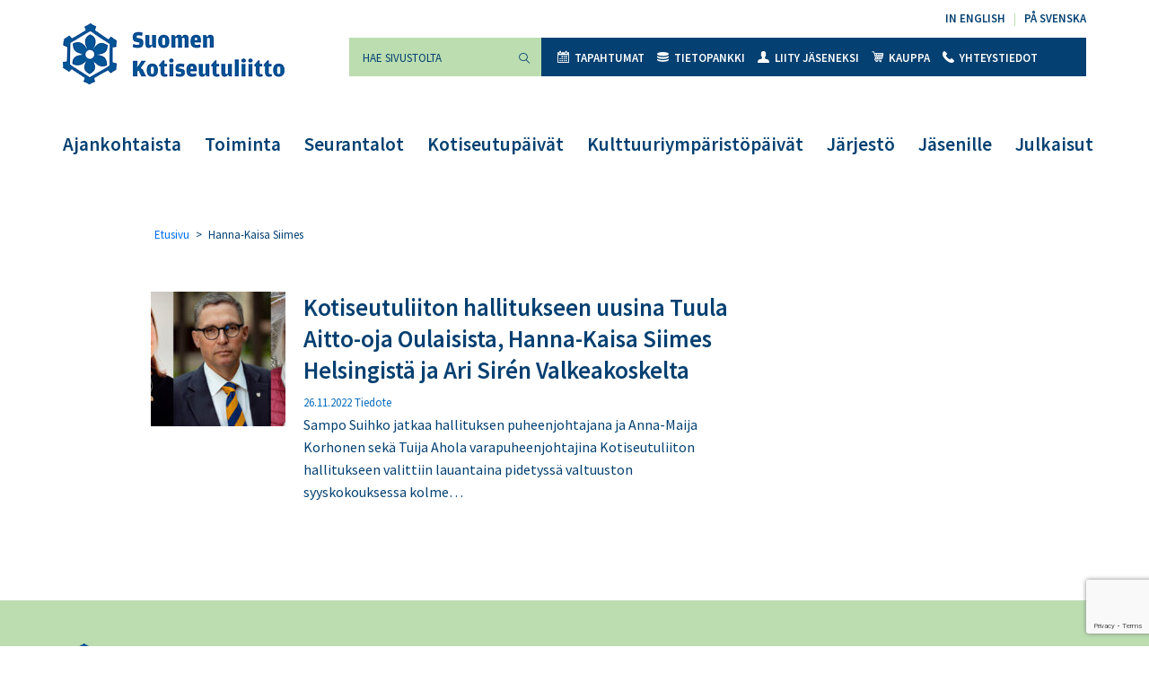

--- FILE ---
content_type: text/html; charset=UTF-8
request_url: https://kotiseutuliitto.fi/tag/hanna-kaisa-siimes/
body_size: 10266
content:
<!DOCTYPE html>
<html lang="fi">
<head>
	<meta charset="utf-8">
	<meta name="viewport" content="width=device-width, initial-scale=1, shrink-to-fit=no">
	<link rel="shortcut icon" href="https://kotiseutuliitto.fi/wp-content/themes/kotiseutuliitto/favicon.ico" type="image/x-icon">
	<link rel="icon" href="https://kotiseutuliitto.fi/wp-content/themes/kotiseutuliitto/favicon.ico" type="image/x-icon">
	<meta name='robots' content='index, follow, max-image-preview:large, max-snippet:-1, max-video-preview:-1' />

	<!-- This site is optimized with the Yoast SEO plugin v26.7 - https://yoast.com/wordpress/plugins/seo/ -->
	<title>Hanna-Kaisa Siimes Archives - Suomen Kotiseutuliitto</title>
	<link rel="canonical" href="https://kotiseutuliitto.fi/tag/hanna-kaisa-siimes/" />
	<meta property="og:locale" content="fi_FI" />
	<meta property="og:type" content="article" />
	<meta property="og:title" content="Hanna-Kaisa Siimes Archives - Suomen Kotiseutuliitto" />
	<meta property="og:url" content="https://kotiseutuliitto.fi/tag/hanna-kaisa-siimes/" />
	<meta property="og:site_name" content="Suomen Kotiseutuliitto" />
	<meta name="twitter:card" content="summary_large_image" />
	<script type="application/ld+json" class="yoast-schema-graph">{"@context":"https://schema.org","@graph":[{"@type":"CollectionPage","@id":"https://kotiseutuliitto.fi/tag/hanna-kaisa-siimes/","url":"https://kotiseutuliitto.fi/tag/hanna-kaisa-siimes/","name":"Hanna-Kaisa Siimes Archives - Suomen Kotiseutuliitto","isPartOf":{"@id":"https://kotiseutuliitto.fi/#website"},"primaryImageOfPage":{"@id":"https://kotiseutuliitto.fi/tag/hanna-kaisa-siimes/#primaryimage"},"image":{"@id":"https://kotiseutuliitto.fi/tag/hanna-kaisa-siimes/#primaryimage"},"thumbnailUrl":"https://kotiseutuliitto.fi/wp-content/uploads/2022/11/Hanna-Kaisa-Siimes_Ari_Siren_Tuula_Aitto-oja.jpg","breadcrumb":{"@id":"https://kotiseutuliitto.fi/tag/hanna-kaisa-siimes/#breadcrumb"},"inLanguage":"fi"},{"@type":"ImageObject","inLanguage":"fi","@id":"https://kotiseutuliitto.fi/tag/hanna-kaisa-siimes/#primaryimage","url":"https://kotiseutuliitto.fi/wp-content/uploads/2022/11/Hanna-Kaisa-Siimes_Ari_Siren_Tuula_Aitto-oja.jpg","contentUrl":"https://kotiseutuliitto.fi/wp-content/uploads/2022/11/Hanna-Kaisa-Siimes_Ari_Siren_Tuula_Aitto-oja.jpg","width":1200,"height":675,"caption":"Hanna-Kaisa Siimes, Ari Sirén ja Tuula Aitto-oja."},{"@type":"BreadcrumbList","@id":"https://kotiseutuliitto.fi/tag/hanna-kaisa-siimes/#breadcrumb","itemListElement":[{"@type":"ListItem","position":1,"name":"Etusivu","item":"https://kotiseutuliitto.fi/"},{"@type":"ListItem","position":2,"name":"Hanna-Kaisa Siimes"}]},{"@type":"WebSite","@id":"https://kotiseutuliitto.fi/#website","url":"https://kotiseutuliitto.fi/","name":"Suomen Kotiseutuliitto","description":"","potentialAction":[{"@type":"SearchAction","target":{"@type":"EntryPoint","urlTemplate":"https://kotiseutuliitto.fi/?s={search_term_string}"},"query-input":{"@type":"PropertyValueSpecification","valueRequired":true,"valueName":"search_term_string"}}],"inLanguage":"fi"}]}</script>
	<!-- / Yoast SEO plugin. -->


<link rel='dns-prefetch' href='//maxcdn.bootstrapcdn.com' />
<link rel='dns-prefetch' href='//fonts.googleapis.com' />
<link rel="alternate" type="application/rss+xml" title="Suomen Kotiseutuliitto &raquo; Hanna-Kaisa Siimes avainsanan RSS-syöte" href="https://kotiseutuliitto.fi/tag/hanna-kaisa-siimes/feed/" />
<style id='wp-img-auto-sizes-contain-inline-css'>
img:is([sizes=auto i],[sizes^="auto," i]){contain-intrinsic-size:3000px 1500px}
/*# sourceURL=wp-img-auto-sizes-contain-inline-css */
</style>
<link rel='stylesheet' id='tribe-events-pro-mini-calendar-block-styles-css' href='https://kotiseutuliitto.fi/wp-content/plugins/events-calendar-pro/build/css/tribe-events-pro-mini-calendar-block.css?ver=7.7.11' media='all' />
<style id='wp-emoji-styles-inline-css'>

	img.wp-smiley, img.emoji {
		display: inline !important;
		border: none !important;
		box-shadow: none !important;
		height: 1em !important;
		width: 1em !important;
		margin: 0 0.07em !important;
		vertical-align: -0.1em !important;
		background: none !important;
		padding: 0 !important;
	}
/*# sourceURL=wp-emoji-styles-inline-css */
</style>
<link rel='stylesheet' id='wp-block-library-css' href='https://kotiseutuliitto.fi/wp-includes/css/dist/block-library/style.min.css?ver=6.9' media='all' />
<link rel='stylesheet' id='wc-blocks-style-css' href='https://kotiseutuliitto.fi/wp-content/plugins/woocommerce/assets/client/blocks/wc-blocks.css?ver=wc-10.4.3' media='all' />
<style id='global-styles-inline-css'>
:root{--wp--preset--aspect-ratio--square: 1;--wp--preset--aspect-ratio--4-3: 4/3;--wp--preset--aspect-ratio--3-4: 3/4;--wp--preset--aspect-ratio--3-2: 3/2;--wp--preset--aspect-ratio--2-3: 2/3;--wp--preset--aspect-ratio--16-9: 16/9;--wp--preset--aspect-ratio--9-16: 9/16;--wp--preset--gradient--vivid-cyan-blue-to-vivid-purple: linear-gradient(135deg,rgb(6,147,227) 0%,rgb(155,81,224) 100%);--wp--preset--gradient--light-green-cyan-to-vivid-green-cyan: linear-gradient(135deg,rgb(122,220,180) 0%,rgb(0,208,130) 100%);--wp--preset--gradient--luminous-vivid-amber-to-luminous-vivid-orange: linear-gradient(135deg,rgb(252,185,0) 0%,rgb(255,105,0) 100%);--wp--preset--gradient--luminous-vivid-orange-to-vivid-red: linear-gradient(135deg,rgb(255,105,0) 0%,rgb(207,46,46) 100%);--wp--preset--gradient--very-light-gray-to-cyan-bluish-gray: linear-gradient(135deg,rgb(238,238,238) 0%,rgb(169,184,195) 100%);--wp--preset--gradient--cool-to-warm-spectrum: linear-gradient(135deg,rgb(74,234,220) 0%,rgb(151,120,209) 20%,rgb(207,42,186) 40%,rgb(238,44,130) 60%,rgb(251,105,98) 80%,rgb(254,248,76) 100%);--wp--preset--gradient--blush-light-purple: linear-gradient(135deg,rgb(255,206,236) 0%,rgb(152,150,240) 100%);--wp--preset--gradient--blush-bordeaux: linear-gradient(135deg,rgb(254,205,165) 0%,rgb(254,45,45) 50%,rgb(107,0,62) 100%);--wp--preset--gradient--luminous-dusk: linear-gradient(135deg,rgb(255,203,112) 0%,rgb(199,81,192) 50%,rgb(65,88,208) 100%);--wp--preset--gradient--pale-ocean: linear-gradient(135deg,rgb(255,245,203) 0%,rgb(182,227,212) 50%,rgb(51,167,181) 100%);--wp--preset--gradient--electric-grass: linear-gradient(135deg,rgb(202,248,128) 0%,rgb(113,206,126) 100%);--wp--preset--gradient--midnight: linear-gradient(135deg,rgb(2,3,129) 0%,rgb(40,116,252) 100%);--wp--preset--font-size--small: 13px;--wp--preset--font-size--medium: 20px;--wp--preset--font-size--large: 36px;--wp--preset--font-size--x-large: 42px;--wp--preset--spacing--20: 0.44rem;--wp--preset--spacing--30: 0.67rem;--wp--preset--spacing--40: 1rem;--wp--preset--spacing--50: 1.5rem;--wp--preset--spacing--60: 2.25rem;--wp--preset--spacing--70: 3.38rem;--wp--preset--spacing--80: 5.06rem;--wp--preset--shadow--natural: 6px 6px 9px rgba(0, 0, 0, 0.2);--wp--preset--shadow--deep: 12px 12px 50px rgba(0, 0, 0, 0.4);--wp--preset--shadow--sharp: 6px 6px 0px rgba(0, 0, 0, 0.2);--wp--preset--shadow--outlined: 6px 6px 0px -3px rgb(255, 255, 255), 6px 6px rgb(0, 0, 0);--wp--preset--shadow--crisp: 6px 6px 0px rgb(0, 0, 0);}:where(.is-layout-flex){gap: 0.5em;}:where(.is-layout-grid){gap: 0.5em;}body .is-layout-flex{display: flex;}.is-layout-flex{flex-wrap: wrap;align-items: center;}.is-layout-flex > :is(*, div){margin: 0;}body .is-layout-grid{display: grid;}.is-layout-grid > :is(*, div){margin: 0;}:where(.wp-block-columns.is-layout-flex){gap: 2em;}:where(.wp-block-columns.is-layout-grid){gap: 2em;}:where(.wp-block-post-template.is-layout-flex){gap: 1.25em;}:where(.wp-block-post-template.is-layout-grid){gap: 1.25em;}.has-vivid-cyan-blue-to-vivid-purple-gradient-background{background: var(--wp--preset--gradient--vivid-cyan-blue-to-vivid-purple) !important;}.has-light-green-cyan-to-vivid-green-cyan-gradient-background{background: var(--wp--preset--gradient--light-green-cyan-to-vivid-green-cyan) !important;}.has-luminous-vivid-amber-to-luminous-vivid-orange-gradient-background{background: var(--wp--preset--gradient--luminous-vivid-amber-to-luminous-vivid-orange) !important;}.has-luminous-vivid-orange-to-vivid-red-gradient-background{background: var(--wp--preset--gradient--luminous-vivid-orange-to-vivid-red) !important;}.has-very-light-gray-to-cyan-bluish-gray-gradient-background{background: var(--wp--preset--gradient--very-light-gray-to-cyan-bluish-gray) !important;}.has-cool-to-warm-spectrum-gradient-background{background: var(--wp--preset--gradient--cool-to-warm-spectrum) !important;}.has-blush-light-purple-gradient-background{background: var(--wp--preset--gradient--blush-light-purple) !important;}.has-blush-bordeaux-gradient-background{background: var(--wp--preset--gradient--blush-bordeaux) !important;}.has-luminous-dusk-gradient-background{background: var(--wp--preset--gradient--luminous-dusk) !important;}.has-pale-ocean-gradient-background{background: var(--wp--preset--gradient--pale-ocean) !important;}.has-electric-grass-gradient-background{background: var(--wp--preset--gradient--electric-grass) !important;}.has-midnight-gradient-background{background: var(--wp--preset--gradient--midnight) !important;}.has-small-font-size{font-size: var(--wp--preset--font-size--small) !important;}.has-medium-font-size{font-size: var(--wp--preset--font-size--medium) !important;}.has-large-font-size{font-size: var(--wp--preset--font-size--large) !important;}.has-x-large-font-size{font-size: var(--wp--preset--font-size--x-large) !important;}
/*# sourceURL=global-styles-inline-css */
</style>

<style id='classic-theme-styles-inline-css'>
/*! This file is auto-generated */
.wp-block-button__link{color:#fff;background-color:#32373c;border-radius:9999px;box-shadow:none;text-decoration:none;padding:calc(.667em + 2px) calc(1.333em + 2px);font-size:1.125em}.wp-block-file__button{background:#32373c;color:#fff;text-decoration:none}
/*# sourceURL=/wp-includes/css/classic-themes.min.css */
</style>
<link rel='stylesheet' id='contact-form-7-css' href='https://kotiseutuliitto.fi/wp-content/plugins/contact-form-7/includes/css/styles.css?ver=6.1.4' media='all' />
<link rel='stylesheet' id='woocommerce-layout-css' href='https://kotiseutuliitto.fi/wp-content/plugins/woocommerce/assets/css/woocommerce-layout.css?ver=10.4.3' media='all' />
<link rel='stylesheet' id='woocommerce-smallscreen-css' href='https://kotiseutuliitto.fi/wp-content/plugins/woocommerce/assets/css/woocommerce-smallscreen.css?ver=10.4.3' media='only screen and (max-width: 768px)' />
<link rel='stylesheet' id='woocommerce-general-css' href='https://kotiseutuliitto.fi/wp-content/plugins/woocommerce/assets/css/woocommerce.css?ver=10.4.3' media='all' />
<style id='woocommerce-inline-inline-css'>
.woocommerce form .form-row .required { visibility: visible; }
/*# sourceURL=woocommerce-inline-inline-css */
</style>
<link rel='stylesheet' id='cff-css' href='https://kotiseutuliitto.fi/wp-content/plugins/custom-facebook-feed/assets/css/cff-style.min.css?ver=4.3.4' media='all' />
<link rel='stylesheet' id='sb-font-awesome-css' href='https://maxcdn.bootstrapcdn.com/font-awesome/4.7.0/css/font-awesome.min.css?ver=6.9' media='all' />
<link rel='stylesheet' id='kotiseutuliitto-google-fonts-css' href='//fonts.googleapis.com/css?family=Sofia%7CSource+Sans+Pro%3A300%2C400%2C600%2C700%2C900&#038;ver=1' media='all' />
<link rel='stylesheet' id='kotiseutuliitto-bootstrap-css-css' href='https://kotiseutuliitto.fi/wp-content/themes/kotiseutuliitto/css/bootstrap.css?ver=1' media='all' />
<link rel='stylesheet' id='kotiseutuliitto-style-css' href='https://kotiseutuliitto.fi/wp-content/themes/kotiseutuliitto/css/main.css?ver=1734438972' media='all' />
<link rel='stylesheet' id='heateor_sss_frontend_css-css' href='https://kotiseutuliitto.fi/wp-content/plugins/sassy-social-share/public/css/sassy-social-share-public.css?ver=3.3.79' media='all' />
<style id='heateor_sss_frontend_css-inline-css'>
.heateor_sss_button_instagram span.heateor_sss_svg,a.heateor_sss_instagram span.heateor_sss_svg{background:radial-gradient(circle at 30% 107%,#fdf497 0,#fdf497 5%,#fd5949 45%,#d6249f 60%,#285aeb 90%)}.heateor_sss_horizontal_sharing .heateor_sss_svg,.heateor_sss_standard_follow_icons_container .heateor_sss_svg{color:#fff;border-width:0px;border-style:solid;border-color:transparent}.heateor_sss_horizontal_sharing .heateorSssTCBackground{color:#666}.heateor_sss_horizontal_sharing span.heateor_sss_svg:hover,.heateor_sss_standard_follow_icons_container span.heateor_sss_svg:hover{border-color:transparent;}.heateor_sss_vertical_sharing span.heateor_sss_svg,.heateor_sss_floating_follow_icons_container span.heateor_sss_svg{color:#fff;border-width:0px;border-style:solid;border-color:transparent;}.heateor_sss_vertical_sharing .heateorSssTCBackground{color:#666;}.heateor_sss_vertical_sharing span.heateor_sss_svg:hover,.heateor_sss_floating_follow_icons_container span.heateor_sss_svg:hover{border-color:transparent;}@media screen and (max-width:783px) {.heateor_sss_vertical_sharing{display:none!important}}
/*# sourceURL=heateor_sss_frontend_css-inline-css */
</style>
<script src="https://kotiseutuliitto.fi/wp-includes/js/jquery/jquery.min.js?ver=3.7.1" id="jquery-core-js"></script>
<script src="https://kotiseutuliitto.fi/wp-includes/js/jquery/jquery-migrate.min.js?ver=3.4.1" id="jquery-migrate-js"></script>
<script src="https://kotiseutuliitto.fi/wp-content/plugins/woocommerce/assets/js/jquery-blockui/jquery.blockUI.min.js?ver=2.7.0-wc.10.4.3" id="wc-jquery-blockui-js" defer data-wp-strategy="defer"></script>
<script id="wc-add-to-cart-js-extra">
var wc_add_to_cart_params = {"ajax_url":"/wp-admin/admin-ajax.php","wc_ajax_url":"/?wc-ajax=%%endpoint%%","i18n_view_cart":"N\u00e4yt\u00e4 ostoskori","cart_url":"https://kotiseutuliitto.fi/kauppa/ostoskori/","is_cart":"","cart_redirect_after_add":"no"};
//# sourceURL=wc-add-to-cart-js-extra
</script>
<script src="https://kotiseutuliitto.fi/wp-content/plugins/woocommerce/assets/js/frontend/add-to-cart.min.js?ver=10.4.3" id="wc-add-to-cart-js" defer data-wp-strategy="defer"></script>
<script src="https://kotiseutuliitto.fi/wp-content/plugins/woocommerce/assets/js/js-cookie/js.cookie.min.js?ver=2.1.4-wc.10.4.3" id="wc-js-cookie-js" defer data-wp-strategy="defer"></script>
<script id="woocommerce-js-extra">
var woocommerce_params = {"ajax_url":"/wp-admin/admin-ajax.php","wc_ajax_url":"/?wc-ajax=%%endpoint%%","i18n_password_show":"N\u00e4yt\u00e4 salasana","i18n_password_hide":"Piilota salasana"};
//# sourceURL=woocommerce-js-extra
</script>
<script src="https://kotiseutuliitto.fi/wp-content/plugins/woocommerce/assets/js/frontend/woocommerce.min.js?ver=10.4.3" id="woocommerce-js" defer data-wp-strategy="defer"></script>
<link rel="https://api.w.org/" href="https://kotiseutuliitto.fi/wp-json/" /><link rel="alternate" title="JSON" type="application/json" href="https://kotiseutuliitto.fi/wp-json/wp/v2/tags/423" /><link rel="EditURI" type="application/rsd+xml" title="RSD" href="https://kotiseutuliitto.fi/xmlrpc.php?rsd" />
<meta name="generator" content="WordPress 6.9" />
<meta name="generator" content="WooCommerce 10.4.3" />
<!-- Stream WordPress user activity plugin v4.1.1 -->
<meta name="tec-api-version" content="v1"><meta name="tec-api-origin" content="https://kotiseutuliitto.fi"><link rel="alternate" href="https://kotiseutuliitto.fi/wp-json/tribe/events/v1/events/?tags=hanna-kaisa-siimes" /><!-- Analytics by WP Statistics - https://wp-statistics.com -->
	<noscript><style>.woocommerce-product-gallery{ opacity: 1 !important; }</style></noscript>
	</head>
<body class="archive tag tag-hanna-kaisa-siimes tag-423 wp-embed-responsive wp-theme-kotiseutuliitto theme-kotiseutuliitto woocommerce-no-js tribe-no-js page-template-kotiseutuliitto tribe-theme-kotiseutuliitto">
	<div id="wrapper">
		<header id="header">
			<div class="container">
				<div class="header-holder">
					<div class="logo float-left">
						<a href="https://kotiseutuliitto.fi/">
							<img src="https://kotiseutuliitto.fi/wp-content/themes/kotiseutuliitto/images/logo.png" alt="Suomen Kotiseutuliitto" width="247" height="68">
						</a>

						
					</div>
					<a role="button" href="#" class="nav-opener float-right" aria-label="Valikko" aria-haspopup="true" aria-expanded="false"><span></span></a>
					<nav class="nav-holder">
						<div class="nav-drop">
							<div class="right-box float-right">

																<ul id="menu-kielivalikko" class="language text-right list-unstyled"><li id="menu-item-13" class="menu-item menu-item-type-post_type menu-item-object-page menu-item-13"><a href="https://kotiseutuliitto.fi/in-english/" lang="en-GB">In English</a></li>
<li id="menu-item-14" class="menu-item menu-item-type-post_type menu-item-object-page menu-item-14"><a href="https://kotiseutuliitto.fi/pa-svenska/" lang="sv-SE">På svenska</a></li>
</ul>
								<nav id="nav" aria-label="Toissijainen valikko">

									<form class="form-holder input-group mb-3"  method="get" action="https://kotiseutuliitto.fi/">
	<input type="search" id="search" class="form-control bg-success" aria-label="Hae sivustolta" placeholder="Hae sivustolta" name="s" value="" required>
	<div class="input-group-append">
		<button class="btn btn-success" type="submit"><i class="icon-magnifying-glass-browser"></i><span class="sr-only">Suorita haku</span></button>
	</div>
</form>

																		<ul id="menu-ylavalikko" class="nav list-unstyled bg-primary"><li id="menu-item-121" class="menu-item menu-item-type-custom menu-item-object-custom menu-item-121"><a href="https://kotiseutuliitto.fi/tapahtumat/"><i class="icon-icon"></i>Tapahtumat</a></li>
<li id="menu-item-22" class="menu-item menu-item-type-post_type menu-item-object-page menu-item-22"><a href="https://kotiseutuliitto.fi/tietopankki/"><i class="icon-coins"></i>Tietopankki</a></li>
<li id="menu-item-21" class="menu-item menu-item-type-post_type menu-item-object-page menu-item-21"><a href="https://kotiseutuliitto.fi/jarjesto/liity-jaseneksi/"><i class="icon-user-male-black-shape"></i>Liity jäseneksi</a></li>
<li id="menu-item-1227" class="menu-item menu-item-type-post_type menu-item-object-page menu-item-1227"><a href="https://kotiseutuliitto.fi/kauppa/"><i class="icon-shopping-cart"></i>Kauppa</a></li>
<li id="menu-item-2361" class="menu-item menu-item-type-post_type menu-item-object-page menu-item-2361"><a href="https://kotiseutuliitto.fi/jarjesto/yhteystiedot/"><i class="icon-call-answer"></i>Yhteystiedot</a></li>
</ul>
								</nav>
							</div>
							<nav class="navbar navbar-expand-lg navbar-light bg-light" aria-label="Päävalikko">
																<div id="navbarNavDropdown" class="collapse navbar-collapse"><ul id="menu-paavalikko" class="navbar-nav"><li id="menu-item-34" class="menu-item menu-item-type-post_type menu-item-object-page current_page_parent menu-item-34"><a href="https://kotiseutuliitto.fi/ajankohtaista/">Ajankohtaista</a></li>
<li id="menu-item-32" class="menu-item menu-item-type-post_type menu-item-object-page menu-item-32"><a href="https://kotiseutuliitto.fi/toiminta/">Toiminta</a></li>
<li id="menu-item-31" class="menu-item menu-item-type-post_type menu-item-object-page menu-item-31"><a href="https://kotiseutuliitto.fi/seurantalot/">Seurantalot</a></li>
<li id="menu-item-34270" class="menu-item menu-item-type-post_type menu-item-object-page menu-item-34270"><a href="https://kotiseutuliitto.fi/tornio2026/">Kotiseutupäivät</a></li>
<li id="menu-item-21852" class="menu-item menu-item-type-post_type menu-item-object-page menu-item-21852"><a href="https://kotiseutuliitto.fi/kulttuuriymparistopaivat/">Kulttuuriympäristöpäivät</a></li>
<li id="menu-item-128" class="menu-item menu-item-type-post_type menu-item-object-page menu-item-128"><a href="https://kotiseutuliitto.fi/jarjesto/">Järjestö</a></li>
<li id="menu-item-158" class="menu-item menu-item-type-post_type menu-item-object-page menu-item-158"><a href="https://kotiseutuliitto.fi/jasenille/">Jäsenille</a></li>
<li id="menu-item-34272" class="menu-item menu-item-type-post_type menu-item-object-page menu-item-34272"><a href="https://kotiseutuliitto.fi/julkaisut/">Julkaisut</a></li>
</ul></div>
							</nav>
						</div>
					</nav>
				</div>
			</div>
		</header>
		<main id="main">

<div class="container">

		
	<div class="content-wrapper">
		<div class="row">

			

			
			<div class="col-12 col-md-8 offset-md-1">
				<div class="page-content">

					
						<div class="breadcrumb"><span><span><a href="https://kotiseutuliitto.fi/">Etusivu</a></span> &gt; <span class="breadcrumb_last" aria-current="page">Hanna-Kaisa Siimes</span></span></div>
					
					<h1></h1>

					
						
							
<div id="post-21649" class="post-21649 post type-post status-publish format-standard has-post-thumbnail hentry category-tiedote category-uutinen tag-aitto-oja tag-ari-siren tag-hanna-kaisa-siimes tag-kotiseutuliiton-hallitus tag-siimes tag-siren tag-tuula-aitto-oja">

	
		
			<div class="post-block clearfix d-sm-flex">

				
					<div class="post-block-image">
						<img width="150" height="150" src="https://kotiseutuliitto.fi/wp-content/uploads/2022/11/Hanna-Kaisa-Siimes_Ari_Siren_Tuula_Aitto-oja-150x150.jpg" class="attachment-thumbnail size-thumbnail wp-post-image" alt="" decoding="async" srcset="https://kotiseutuliitto.fi/wp-content/uploads/2022/11/Hanna-Kaisa-Siimes_Ari_Siren_Tuula_Aitto-oja-150x150.jpg 150w, https://kotiseutuliitto.fi/wp-content/uploads/2022/11/Hanna-Kaisa-Siimes_Ari_Siren_Tuula_Aitto-oja-97x97.jpg 97w, https://kotiseutuliitto.fi/wp-content/uploads/2022/11/Hanna-Kaisa-Siimes_Ari_Siren_Tuula_Aitto-oja-63x63.jpg 63w, https://kotiseutuliitto.fi/wp-content/uploads/2022/11/Hanna-Kaisa-Siimes_Ari_Siren_Tuula_Aitto-oja-300x300.jpg 300w, https://kotiseutuliitto.fi/wp-content/uploads/2022/11/Hanna-Kaisa-Siimes_Ari_Siren_Tuula_Aitto-oja-100x100.jpg 100w" sizes="(max-width: 150px) 100vw, 150px" />					</div>

				
				<div class="content-block">

					<h2><a href="https://kotiseutuliitto.fi/kotiseutuliiton-hallitukseen-uusina-tuula-aitto-oja-oulaisista-hanna-kaisa-siimes-helsingista-ja-ari-siren-valkeakoskelta/">Kotiseutuliiton hallitukseen uusina Tuula Aitto-oja Oulaisista, Hanna-Kaisa Siimes Helsingistä ja Ari Sirén Valkeakoskelta</a></h2>
					<div class="time"><time datetime="2022-11-26">26.11.2022</time> <span>Tiedote</span></div>
					<p>Sampo Suihko jatkaa hallituksen puheenjohtajana ja Anna-Maija Korhonen sekä Tuija Ahola varapuheenjohtajina Kotiseutuliiton hallitukseen valittiin lauantaina pidetyssä valtuuston syyskokouksessa kolme&#8230;</p>

				</div>

			</div>

		
	
</div>

						
						
					
				</div>
			</div>

			
		</div>
	</div>
</div>


	</main>
	<footer id="footer" class="bg-success">
		<div class="container">
			<div class="row">
				<div class="col-12 col-lg-4">
					<div class="logo">
						<a href="https://kotiseutuliitto.fi/"><img src="https://kotiseutuliitto.fi/wp-content/themes/kotiseutuliitto/images/logo.png" alt="Suomen Kotiseutuliitto" width="190" height="54"></a>
					</div>
				</div>

				
					<div class="col-12 col-lg-2 col-sm-6">

						<p>Suomen Kotiseutuliitto</p>
<p>Kalevankatu 13 A 5</p>
<p>00100 HELSINKI</p>

					</div>

				
					<div class="col-12 col-lg-2 col-sm-6">

						<p>puhelin <a href="tel:+358456140464">045 614 0464</a></p>
<p><a href="mailto:toimisto@kotiseutuliitto.fi">Lähetä sähköpostia</a></p>

					</div>

				
					<div class="col-12 col-lg-2 col-sm-6">

						<p><a href="https://kotiseutuliitto.fi/sivukartta/">Sivukartta</a></p>
<p><a href="https://kotiseutuliitto.fi/jarjesto/hallinto-ja-organisaatio/kotiseutuliiton-saavutettavuusseloste/">Saavutettavuusseloste</a></p>
<p><a href="https://kotiseutuliitto.fi/ota-yhteytta/">Yhteydenotto lomakkeella</a></p>

					</div>

				
								<div class="col-12 col-lg-2 col-sm-6"><ul id="menu-alavalikko" class="reviews list-unstyled"><li id="menu-item-1799" class="menu-item menu-item-type-custom menu-item-object-custom menu-item-1799"><a href="https://www.facebook.com/Kotiseutuliitto/">Facebook</a></li>
<li id="menu-item-1804" class="menu-item menu-item-type-custom menu-item-object-custom menu-item-1804"><a href="https://www.instagram.com/kotiseutuliitto/">Instagram</a></li>
<li id="menu-item-1810" class="menu-item menu-item-type-custom menu-item-object-custom menu-item-1810"><a href="https://www.youtube.com/channel/UC8mufVK_4Fs7gIXe3W09HEQ">YouTube</a></li>
<li id="menu-item-1809" class="menu-item menu-item-type-custom menu-item-object-custom menu-item-1809"><a href="https://www.flickr.com/photos/kotiseutuliitto/">Flickr</a></li>
</ul></div>
			</div>
		</div>
	</footer>
</div>

<script type="speculationrules">
{"prefetch":[{"source":"document","where":{"and":[{"href_matches":"/*"},{"not":{"href_matches":["/wp-*.php","/wp-admin/*","/wp-content/uploads/*","/wp-content/*","/wp-content/plugins/*","/wp-content/themes/kotiseutuliitto/*","/*\\?(.+)"]}},{"not":{"selector_matches":"a[rel~=\"nofollow\"]"}},{"not":{"selector_matches":".no-prefetch, .no-prefetch a"}}]},"eagerness":"conservative"}]}
</script>
<!-- Custom Facebook Feed JS -->
<script type="text/javascript">var cffajaxurl = "https://kotiseutuliitto.fi/wp-admin/admin-ajax.php";
var cfflinkhashtags = "true";
</script>
		<script>
		( function ( body ) {
			'use strict';
			body.className = body.className.replace( /\btribe-no-js\b/, 'tribe-js' );
		} )( document.body );
		</script>
		<script> /* <![CDATA[ */var tribe_l10n_datatables = {"aria":{"sort_ascending":": activate to sort column ascending","sort_descending":": activate to sort column descending"},"length_menu":"Show _MENU_ entries","empty_table":"No data available in table","info":"Showing _START_ to _END_ of _TOTAL_ entries","info_empty":"Showing 0 to 0 of 0 entries","info_filtered":"(filtered from _MAX_ total entries)","zero_records":"No matching records found","search":"Search:","all_selected_text":"All items on this page were selected. ","select_all_link":"Select all pages","clear_selection":"Clear Selection.","pagination":{"all":"All","next":"Next","previous":"Previous"},"select":{"rows":{"0":"","_":": Selected %d rows","1":": Selected 1 row"}},"datepicker":{"dayNames":["sunnuntai","maanantai","tiistai","keskiviikko","torstai","perjantai","lauantai"],"dayNamesShort":["su","ma","ti","ke","to","pe","la"],"dayNamesMin":["su","ma","ti","ke","to","pe","la"],"monthNames":["tammikuu","helmikuu","maaliskuu","huhtikuu","toukokuu","kes\u00e4kuu","hein\u00e4kuu","elokuu","syyskuu","lokakuu","marraskuu","joulukuu"],"monthNamesShort":["tammikuu","helmikuu","maaliskuu","huhtikuu","toukokuu","kes\u00e4kuu","hein\u00e4kuu","elokuu","syyskuu","lokakuu","marraskuu","joulukuu"],"monthNamesMin":["tammi","helmi","maalis","huhti","touko","kes\u00e4","hein\u00e4","elo","syys","loka","marras","joulu"],"nextText":"Next","prevText":"Prev","currentText":"Today","closeText":"Done","today":"Today","clear":"Clear"}};/* ]]> */ </script>	<script>
		(function () {
			var c = document.body.className;
			c = c.replace(/woocommerce-no-js/, 'woocommerce-js');
			document.body.className = c;
		})();
	</script>
	<script src="https://kotiseutuliitto.fi/wp-content/plugins/the-events-calendar/common/build/js/user-agent.js?ver=da75d0bdea6dde3898df" id="tec-user-agent-js"></script>
<script src="https://kotiseutuliitto.fi/wp-includes/js/dist/hooks.min.js?ver=dd5603f07f9220ed27f1" id="wp-hooks-js"></script>
<script src="https://kotiseutuliitto.fi/wp-includes/js/dist/i18n.min.js?ver=c26c3dc7bed366793375" id="wp-i18n-js"></script>
<script id="wp-i18n-js-after">
wp.i18n.setLocaleData( { 'text direction\u0004ltr': [ 'ltr' ] } );
//# sourceURL=wp-i18n-js-after
</script>
<script src="https://kotiseutuliitto.fi/wp-content/plugins/contact-form-7/includes/swv/js/index.js?ver=6.1.4" id="swv-js"></script>
<script id="contact-form-7-js-before">
var wpcf7 = {
    "api": {
        "root": "https:\/\/kotiseutuliitto.fi\/wp-json\/",
        "namespace": "contact-form-7\/v1"
    }
};
//# sourceURL=contact-form-7-js-before
</script>
<script src="https://kotiseutuliitto.fi/wp-content/plugins/contact-form-7/includes/js/index.js?ver=6.1.4" id="contact-form-7-js"></script>
<script src="https://kotiseutuliitto.fi/wp-content/plugins/custom-facebook-feed/assets/js/cff-scripts.min.js?ver=4.3.4" id="cffscripts-js"></script>
<script src="//maxcdn.bootstrapcdn.com/bootstrap/4.0.0/js/bootstrap.bundle.min.js?ver=4.0.0" id="kotiseutuliitto-bootstrap-js-js"></script>
<script src="https://kotiseutuliitto.fi/wp-content/themes/kotiseutuliitto/js/jquery.main.js?ver=1" id="kotiseutuliitto-mainjs-js"></script>
<script id="heateor_sss_sharing_js-js-before">
function heateorSssLoadEvent(e) {var t=window.onload;if (typeof window.onload!="function") {window.onload=e}else{window.onload=function() {t();e()}}};	var heateorSssSharingAjaxUrl = 'https://kotiseutuliitto.fi/wp-admin/admin-ajax.php', heateorSssCloseIconPath = 'https://kotiseutuliitto.fi/wp-content/plugins/sassy-social-share/public/../images/close.png', heateorSssPluginIconPath = 'https://kotiseutuliitto.fi/wp-content/plugins/sassy-social-share/public/../images/logo.png', heateorSssHorizontalSharingCountEnable = 0, heateorSssVerticalSharingCountEnable = 0, heateorSssSharingOffset = -10; var heateorSssMobileStickySharingEnabled = 0;var heateorSssCopyLinkMessage = "Link copied.";var heateorSssUrlCountFetched = [], heateorSssSharesText = 'Shares', heateorSssShareText = 'Share';function heateorSssPopup(e) {window.open(e,"popUpWindow","height=400,width=600,left=400,top=100,resizable,scrollbars,toolbar=0,personalbar=0,menubar=no,location=no,directories=no,status")}
//# sourceURL=heateor_sss_sharing_js-js-before
</script>
<script src="https://kotiseutuliitto.fi/wp-content/plugins/sassy-social-share/public/js/sassy-social-share-public.js?ver=3.3.79" id="heateor_sss_sharing_js-js"></script>
<script src="https://kotiseutuliitto.fi/wp-content/plugins/woocommerce/assets/js/sourcebuster/sourcebuster.min.js?ver=10.4.3" id="sourcebuster-js-js"></script>
<script id="wc-order-attribution-js-extra">
var wc_order_attribution = {"params":{"lifetime":1.0e-5,"session":30,"base64":false,"ajaxurl":"https://kotiseutuliitto.fi/wp-admin/admin-ajax.php","prefix":"wc_order_attribution_","allowTracking":true},"fields":{"source_type":"current.typ","referrer":"current_add.rf","utm_campaign":"current.cmp","utm_source":"current.src","utm_medium":"current.mdm","utm_content":"current.cnt","utm_id":"current.id","utm_term":"current.trm","utm_source_platform":"current.plt","utm_creative_format":"current.fmt","utm_marketing_tactic":"current.tct","session_entry":"current_add.ep","session_start_time":"current_add.fd","session_pages":"session.pgs","session_count":"udata.vst","user_agent":"udata.uag"}};
//# sourceURL=wc-order-attribution-js-extra
</script>
<script src="https://kotiseutuliitto.fi/wp-content/plugins/woocommerce/assets/js/frontend/order-attribution.min.js?ver=10.4.3" id="wc-order-attribution-js"></script>
<script id="wp-statistics-tracker-js-extra">
var WP_Statistics_Tracker_Object = {"requestUrl":"https://kotiseutuliitto.fi/wp-json/wp-statistics/v2","ajaxUrl":"https://kotiseutuliitto.fi/wp-admin/admin-ajax.php","hitParams":{"wp_statistics_hit":1,"source_type":"post_tag","source_id":423,"search_query":"","signature":"170ecdff6a33ade0df45c46843dfb638","endpoint":"hit"},"option":{"dntEnabled":"","bypassAdBlockers":"","consentIntegration":{"name":null,"status":[]},"isPreview":false,"userOnline":false,"trackAnonymously":false,"isWpConsentApiActive":false,"consentLevel":"functional"},"isLegacyEventLoaded":"","customEventAjaxUrl":"https://kotiseutuliitto.fi/wp-admin/admin-ajax.php?action=wp_statistics_custom_event&nonce=cb74024b7d","onlineParams":{"wp_statistics_hit":1,"source_type":"post_tag","source_id":423,"search_query":"","signature":"170ecdff6a33ade0df45c46843dfb638","action":"wp_statistics_online_check"},"jsCheckTime":"60000"};
//# sourceURL=wp-statistics-tracker-js-extra
</script>
<script src="https://kotiseutuliitto.fi/wp-content/plugins/wp-statistics/assets/js/tracker.js?ver=14.16" id="wp-statistics-tracker-js"></script>
<script src="https://www.google.com/recaptcha/api.js?render=6LdXGJAqAAAAAPrONb2qo4CzSVAl2ZH8ZzX9OKGl&amp;ver=3.0" id="google-recaptcha-js"></script>
<script src="https://kotiseutuliitto.fi/wp-includes/js/dist/vendor/wp-polyfill.min.js?ver=3.15.0" id="wp-polyfill-js"></script>
<script id="wpcf7-recaptcha-js-before">
var wpcf7_recaptcha = {
    "sitekey": "6LdXGJAqAAAAAPrONb2qo4CzSVAl2ZH8ZzX9OKGl",
    "actions": {
        "homepage": "homepage",
        "contactform": "contactform"
    }
};
//# sourceURL=wpcf7-recaptcha-js-before
</script>
<script src="https://kotiseutuliitto.fi/wp-content/plugins/contact-form-7/modules/recaptcha/index.js?ver=6.1.4" id="wpcf7-recaptcha-js"></script>
<script id="wp-emoji-settings" type="application/json">
{"baseUrl":"https://s.w.org/images/core/emoji/17.0.2/72x72/","ext":".png","svgUrl":"https://s.w.org/images/core/emoji/17.0.2/svg/","svgExt":".svg","source":{"concatemoji":"https://kotiseutuliitto.fi/wp-includes/js/wp-emoji-release.min.js?ver=6.9"}}
</script>
<script type="module">
/*! This file is auto-generated */
const a=JSON.parse(document.getElementById("wp-emoji-settings").textContent),o=(window._wpemojiSettings=a,"wpEmojiSettingsSupports"),s=["flag","emoji"];function i(e){try{var t={supportTests:e,timestamp:(new Date).valueOf()};sessionStorage.setItem(o,JSON.stringify(t))}catch(e){}}function c(e,t,n){e.clearRect(0,0,e.canvas.width,e.canvas.height),e.fillText(t,0,0);t=new Uint32Array(e.getImageData(0,0,e.canvas.width,e.canvas.height).data);e.clearRect(0,0,e.canvas.width,e.canvas.height),e.fillText(n,0,0);const a=new Uint32Array(e.getImageData(0,0,e.canvas.width,e.canvas.height).data);return t.every((e,t)=>e===a[t])}function p(e,t){e.clearRect(0,0,e.canvas.width,e.canvas.height),e.fillText(t,0,0);var n=e.getImageData(16,16,1,1);for(let e=0;e<n.data.length;e++)if(0!==n.data[e])return!1;return!0}function u(e,t,n,a){switch(t){case"flag":return n(e,"\ud83c\udff3\ufe0f\u200d\u26a7\ufe0f","\ud83c\udff3\ufe0f\u200b\u26a7\ufe0f")?!1:!n(e,"\ud83c\udde8\ud83c\uddf6","\ud83c\udde8\u200b\ud83c\uddf6")&&!n(e,"\ud83c\udff4\udb40\udc67\udb40\udc62\udb40\udc65\udb40\udc6e\udb40\udc67\udb40\udc7f","\ud83c\udff4\u200b\udb40\udc67\u200b\udb40\udc62\u200b\udb40\udc65\u200b\udb40\udc6e\u200b\udb40\udc67\u200b\udb40\udc7f");case"emoji":return!a(e,"\ud83e\u1fac8")}return!1}function f(e,t,n,a){let r;const o=(r="undefined"!=typeof WorkerGlobalScope&&self instanceof WorkerGlobalScope?new OffscreenCanvas(300,150):document.createElement("canvas")).getContext("2d",{willReadFrequently:!0}),s=(o.textBaseline="top",o.font="600 32px Arial",{});return e.forEach(e=>{s[e]=t(o,e,n,a)}),s}function r(e){var t=document.createElement("script");t.src=e,t.defer=!0,document.head.appendChild(t)}a.supports={everything:!0,everythingExceptFlag:!0},new Promise(t=>{let n=function(){try{var e=JSON.parse(sessionStorage.getItem(o));if("object"==typeof e&&"number"==typeof e.timestamp&&(new Date).valueOf()<e.timestamp+604800&&"object"==typeof e.supportTests)return e.supportTests}catch(e){}return null}();if(!n){if("undefined"!=typeof Worker&&"undefined"!=typeof OffscreenCanvas&&"undefined"!=typeof URL&&URL.createObjectURL&&"undefined"!=typeof Blob)try{var e="postMessage("+f.toString()+"("+[JSON.stringify(s),u.toString(),c.toString(),p.toString()].join(",")+"));",a=new Blob([e],{type:"text/javascript"});const r=new Worker(URL.createObjectURL(a),{name:"wpTestEmojiSupports"});return void(r.onmessage=e=>{i(n=e.data),r.terminate(),t(n)})}catch(e){}i(n=f(s,u,c,p))}t(n)}).then(e=>{for(const n in e)a.supports[n]=e[n],a.supports.everything=a.supports.everything&&a.supports[n],"flag"!==n&&(a.supports.everythingExceptFlag=a.supports.everythingExceptFlag&&a.supports[n]);var t;a.supports.everythingExceptFlag=a.supports.everythingExceptFlag&&!a.supports.flag,a.supports.everything||((t=a.source||{}).concatemoji?r(t.concatemoji):t.wpemoji&&t.twemoji&&(r(t.twemoji),r(t.wpemoji)))});
//# sourceURL=https://kotiseutuliitto.fi/wp-includes/js/wp-emoji-loader.min.js
</script>
    <script type="text/javascript">
        jQuery( function( $ ) {

            for (let i = 0; i < document.forms.length; ++i) {
                let form = document.forms[i];
				if ($(form).attr("method") != "get") { $(form).append('<input type="hidden" name="FSbLMAIzJg_VwZ" value="d3TEup@fCH4cg5" />'); }
if ($(form).attr("method") != "get") { $(form).append('<input type="hidden" name="aYCfBqmGJhE" value="oBNvhI4WELn8." />'); }
            }

            $(document).on('submit', 'form', function () {
				if ($(this).attr("method") != "get") { $(this).append('<input type="hidden" name="FSbLMAIzJg_VwZ" value="d3TEup@fCH4cg5" />'); }
if ($(this).attr("method") != "get") { $(this).append('<input type="hidden" name="aYCfBqmGJhE" value="oBNvhI4WELn8." />'); }
                return true;
            });

            jQuery.ajaxSetup({
                beforeSend: function (e, data) {

                    if (data.type !== 'POST') return;

                    if (typeof data.data === 'object' && data.data !== null) {
						data.data.append("FSbLMAIzJg_VwZ", "d3TEup@fCH4cg5");
data.data.append("aYCfBqmGJhE", "oBNvhI4WELn8.");
                    }
                    else {
                        data.data = data.data + '&FSbLMAIzJg_VwZ=d3TEup@fCH4cg5&aYCfBqmGJhE=oBNvhI4WELn8.';
                    }
                }
            });

        });
    </script>
	
</body>
</html>


--- FILE ---
content_type: text/html; charset=utf-8
request_url: https://www.google.com/recaptcha/api2/anchor?ar=1&k=6LdXGJAqAAAAAPrONb2qo4CzSVAl2ZH8ZzX9OKGl&co=aHR0cHM6Ly9rb3Rpc2V1dHVsaWl0dG8uZmk6NDQz&hl=en&v=PoyoqOPhxBO7pBk68S4YbpHZ&size=invisible&anchor-ms=20000&execute-ms=30000&cb=98xxefz56ebu
body_size: 48943
content:
<!DOCTYPE HTML><html dir="ltr" lang="en"><head><meta http-equiv="Content-Type" content="text/html; charset=UTF-8">
<meta http-equiv="X-UA-Compatible" content="IE=edge">
<title>reCAPTCHA</title>
<style type="text/css">
/* cyrillic-ext */
@font-face {
  font-family: 'Roboto';
  font-style: normal;
  font-weight: 400;
  font-stretch: 100%;
  src: url(//fonts.gstatic.com/s/roboto/v48/KFO7CnqEu92Fr1ME7kSn66aGLdTylUAMa3GUBHMdazTgWw.woff2) format('woff2');
  unicode-range: U+0460-052F, U+1C80-1C8A, U+20B4, U+2DE0-2DFF, U+A640-A69F, U+FE2E-FE2F;
}
/* cyrillic */
@font-face {
  font-family: 'Roboto';
  font-style: normal;
  font-weight: 400;
  font-stretch: 100%;
  src: url(//fonts.gstatic.com/s/roboto/v48/KFO7CnqEu92Fr1ME7kSn66aGLdTylUAMa3iUBHMdazTgWw.woff2) format('woff2');
  unicode-range: U+0301, U+0400-045F, U+0490-0491, U+04B0-04B1, U+2116;
}
/* greek-ext */
@font-face {
  font-family: 'Roboto';
  font-style: normal;
  font-weight: 400;
  font-stretch: 100%;
  src: url(//fonts.gstatic.com/s/roboto/v48/KFO7CnqEu92Fr1ME7kSn66aGLdTylUAMa3CUBHMdazTgWw.woff2) format('woff2');
  unicode-range: U+1F00-1FFF;
}
/* greek */
@font-face {
  font-family: 'Roboto';
  font-style: normal;
  font-weight: 400;
  font-stretch: 100%;
  src: url(//fonts.gstatic.com/s/roboto/v48/KFO7CnqEu92Fr1ME7kSn66aGLdTylUAMa3-UBHMdazTgWw.woff2) format('woff2');
  unicode-range: U+0370-0377, U+037A-037F, U+0384-038A, U+038C, U+038E-03A1, U+03A3-03FF;
}
/* math */
@font-face {
  font-family: 'Roboto';
  font-style: normal;
  font-weight: 400;
  font-stretch: 100%;
  src: url(//fonts.gstatic.com/s/roboto/v48/KFO7CnqEu92Fr1ME7kSn66aGLdTylUAMawCUBHMdazTgWw.woff2) format('woff2');
  unicode-range: U+0302-0303, U+0305, U+0307-0308, U+0310, U+0312, U+0315, U+031A, U+0326-0327, U+032C, U+032F-0330, U+0332-0333, U+0338, U+033A, U+0346, U+034D, U+0391-03A1, U+03A3-03A9, U+03B1-03C9, U+03D1, U+03D5-03D6, U+03F0-03F1, U+03F4-03F5, U+2016-2017, U+2034-2038, U+203C, U+2040, U+2043, U+2047, U+2050, U+2057, U+205F, U+2070-2071, U+2074-208E, U+2090-209C, U+20D0-20DC, U+20E1, U+20E5-20EF, U+2100-2112, U+2114-2115, U+2117-2121, U+2123-214F, U+2190, U+2192, U+2194-21AE, U+21B0-21E5, U+21F1-21F2, U+21F4-2211, U+2213-2214, U+2216-22FF, U+2308-230B, U+2310, U+2319, U+231C-2321, U+2336-237A, U+237C, U+2395, U+239B-23B7, U+23D0, U+23DC-23E1, U+2474-2475, U+25AF, U+25B3, U+25B7, U+25BD, U+25C1, U+25CA, U+25CC, U+25FB, U+266D-266F, U+27C0-27FF, U+2900-2AFF, U+2B0E-2B11, U+2B30-2B4C, U+2BFE, U+3030, U+FF5B, U+FF5D, U+1D400-1D7FF, U+1EE00-1EEFF;
}
/* symbols */
@font-face {
  font-family: 'Roboto';
  font-style: normal;
  font-weight: 400;
  font-stretch: 100%;
  src: url(//fonts.gstatic.com/s/roboto/v48/KFO7CnqEu92Fr1ME7kSn66aGLdTylUAMaxKUBHMdazTgWw.woff2) format('woff2');
  unicode-range: U+0001-000C, U+000E-001F, U+007F-009F, U+20DD-20E0, U+20E2-20E4, U+2150-218F, U+2190, U+2192, U+2194-2199, U+21AF, U+21E6-21F0, U+21F3, U+2218-2219, U+2299, U+22C4-22C6, U+2300-243F, U+2440-244A, U+2460-24FF, U+25A0-27BF, U+2800-28FF, U+2921-2922, U+2981, U+29BF, U+29EB, U+2B00-2BFF, U+4DC0-4DFF, U+FFF9-FFFB, U+10140-1018E, U+10190-1019C, U+101A0, U+101D0-101FD, U+102E0-102FB, U+10E60-10E7E, U+1D2C0-1D2D3, U+1D2E0-1D37F, U+1F000-1F0FF, U+1F100-1F1AD, U+1F1E6-1F1FF, U+1F30D-1F30F, U+1F315, U+1F31C, U+1F31E, U+1F320-1F32C, U+1F336, U+1F378, U+1F37D, U+1F382, U+1F393-1F39F, U+1F3A7-1F3A8, U+1F3AC-1F3AF, U+1F3C2, U+1F3C4-1F3C6, U+1F3CA-1F3CE, U+1F3D4-1F3E0, U+1F3ED, U+1F3F1-1F3F3, U+1F3F5-1F3F7, U+1F408, U+1F415, U+1F41F, U+1F426, U+1F43F, U+1F441-1F442, U+1F444, U+1F446-1F449, U+1F44C-1F44E, U+1F453, U+1F46A, U+1F47D, U+1F4A3, U+1F4B0, U+1F4B3, U+1F4B9, U+1F4BB, U+1F4BF, U+1F4C8-1F4CB, U+1F4D6, U+1F4DA, U+1F4DF, U+1F4E3-1F4E6, U+1F4EA-1F4ED, U+1F4F7, U+1F4F9-1F4FB, U+1F4FD-1F4FE, U+1F503, U+1F507-1F50B, U+1F50D, U+1F512-1F513, U+1F53E-1F54A, U+1F54F-1F5FA, U+1F610, U+1F650-1F67F, U+1F687, U+1F68D, U+1F691, U+1F694, U+1F698, U+1F6AD, U+1F6B2, U+1F6B9-1F6BA, U+1F6BC, U+1F6C6-1F6CF, U+1F6D3-1F6D7, U+1F6E0-1F6EA, U+1F6F0-1F6F3, U+1F6F7-1F6FC, U+1F700-1F7FF, U+1F800-1F80B, U+1F810-1F847, U+1F850-1F859, U+1F860-1F887, U+1F890-1F8AD, U+1F8B0-1F8BB, U+1F8C0-1F8C1, U+1F900-1F90B, U+1F93B, U+1F946, U+1F984, U+1F996, U+1F9E9, U+1FA00-1FA6F, U+1FA70-1FA7C, U+1FA80-1FA89, U+1FA8F-1FAC6, U+1FACE-1FADC, U+1FADF-1FAE9, U+1FAF0-1FAF8, U+1FB00-1FBFF;
}
/* vietnamese */
@font-face {
  font-family: 'Roboto';
  font-style: normal;
  font-weight: 400;
  font-stretch: 100%;
  src: url(//fonts.gstatic.com/s/roboto/v48/KFO7CnqEu92Fr1ME7kSn66aGLdTylUAMa3OUBHMdazTgWw.woff2) format('woff2');
  unicode-range: U+0102-0103, U+0110-0111, U+0128-0129, U+0168-0169, U+01A0-01A1, U+01AF-01B0, U+0300-0301, U+0303-0304, U+0308-0309, U+0323, U+0329, U+1EA0-1EF9, U+20AB;
}
/* latin-ext */
@font-face {
  font-family: 'Roboto';
  font-style: normal;
  font-weight: 400;
  font-stretch: 100%;
  src: url(//fonts.gstatic.com/s/roboto/v48/KFO7CnqEu92Fr1ME7kSn66aGLdTylUAMa3KUBHMdazTgWw.woff2) format('woff2');
  unicode-range: U+0100-02BA, U+02BD-02C5, U+02C7-02CC, U+02CE-02D7, U+02DD-02FF, U+0304, U+0308, U+0329, U+1D00-1DBF, U+1E00-1E9F, U+1EF2-1EFF, U+2020, U+20A0-20AB, U+20AD-20C0, U+2113, U+2C60-2C7F, U+A720-A7FF;
}
/* latin */
@font-face {
  font-family: 'Roboto';
  font-style: normal;
  font-weight: 400;
  font-stretch: 100%;
  src: url(//fonts.gstatic.com/s/roboto/v48/KFO7CnqEu92Fr1ME7kSn66aGLdTylUAMa3yUBHMdazQ.woff2) format('woff2');
  unicode-range: U+0000-00FF, U+0131, U+0152-0153, U+02BB-02BC, U+02C6, U+02DA, U+02DC, U+0304, U+0308, U+0329, U+2000-206F, U+20AC, U+2122, U+2191, U+2193, U+2212, U+2215, U+FEFF, U+FFFD;
}
/* cyrillic-ext */
@font-face {
  font-family: 'Roboto';
  font-style: normal;
  font-weight: 500;
  font-stretch: 100%;
  src: url(//fonts.gstatic.com/s/roboto/v48/KFO7CnqEu92Fr1ME7kSn66aGLdTylUAMa3GUBHMdazTgWw.woff2) format('woff2');
  unicode-range: U+0460-052F, U+1C80-1C8A, U+20B4, U+2DE0-2DFF, U+A640-A69F, U+FE2E-FE2F;
}
/* cyrillic */
@font-face {
  font-family: 'Roboto';
  font-style: normal;
  font-weight: 500;
  font-stretch: 100%;
  src: url(//fonts.gstatic.com/s/roboto/v48/KFO7CnqEu92Fr1ME7kSn66aGLdTylUAMa3iUBHMdazTgWw.woff2) format('woff2');
  unicode-range: U+0301, U+0400-045F, U+0490-0491, U+04B0-04B1, U+2116;
}
/* greek-ext */
@font-face {
  font-family: 'Roboto';
  font-style: normal;
  font-weight: 500;
  font-stretch: 100%;
  src: url(//fonts.gstatic.com/s/roboto/v48/KFO7CnqEu92Fr1ME7kSn66aGLdTylUAMa3CUBHMdazTgWw.woff2) format('woff2');
  unicode-range: U+1F00-1FFF;
}
/* greek */
@font-face {
  font-family: 'Roboto';
  font-style: normal;
  font-weight: 500;
  font-stretch: 100%;
  src: url(//fonts.gstatic.com/s/roboto/v48/KFO7CnqEu92Fr1ME7kSn66aGLdTylUAMa3-UBHMdazTgWw.woff2) format('woff2');
  unicode-range: U+0370-0377, U+037A-037F, U+0384-038A, U+038C, U+038E-03A1, U+03A3-03FF;
}
/* math */
@font-face {
  font-family: 'Roboto';
  font-style: normal;
  font-weight: 500;
  font-stretch: 100%;
  src: url(//fonts.gstatic.com/s/roboto/v48/KFO7CnqEu92Fr1ME7kSn66aGLdTylUAMawCUBHMdazTgWw.woff2) format('woff2');
  unicode-range: U+0302-0303, U+0305, U+0307-0308, U+0310, U+0312, U+0315, U+031A, U+0326-0327, U+032C, U+032F-0330, U+0332-0333, U+0338, U+033A, U+0346, U+034D, U+0391-03A1, U+03A3-03A9, U+03B1-03C9, U+03D1, U+03D5-03D6, U+03F0-03F1, U+03F4-03F5, U+2016-2017, U+2034-2038, U+203C, U+2040, U+2043, U+2047, U+2050, U+2057, U+205F, U+2070-2071, U+2074-208E, U+2090-209C, U+20D0-20DC, U+20E1, U+20E5-20EF, U+2100-2112, U+2114-2115, U+2117-2121, U+2123-214F, U+2190, U+2192, U+2194-21AE, U+21B0-21E5, U+21F1-21F2, U+21F4-2211, U+2213-2214, U+2216-22FF, U+2308-230B, U+2310, U+2319, U+231C-2321, U+2336-237A, U+237C, U+2395, U+239B-23B7, U+23D0, U+23DC-23E1, U+2474-2475, U+25AF, U+25B3, U+25B7, U+25BD, U+25C1, U+25CA, U+25CC, U+25FB, U+266D-266F, U+27C0-27FF, U+2900-2AFF, U+2B0E-2B11, U+2B30-2B4C, U+2BFE, U+3030, U+FF5B, U+FF5D, U+1D400-1D7FF, U+1EE00-1EEFF;
}
/* symbols */
@font-face {
  font-family: 'Roboto';
  font-style: normal;
  font-weight: 500;
  font-stretch: 100%;
  src: url(//fonts.gstatic.com/s/roboto/v48/KFO7CnqEu92Fr1ME7kSn66aGLdTylUAMaxKUBHMdazTgWw.woff2) format('woff2');
  unicode-range: U+0001-000C, U+000E-001F, U+007F-009F, U+20DD-20E0, U+20E2-20E4, U+2150-218F, U+2190, U+2192, U+2194-2199, U+21AF, U+21E6-21F0, U+21F3, U+2218-2219, U+2299, U+22C4-22C6, U+2300-243F, U+2440-244A, U+2460-24FF, U+25A0-27BF, U+2800-28FF, U+2921-2922, U+2981, U+29BF, U+29EB, U+2B00-2BFF, U+4DC0-4DFF, U+FFF9-FFFB, U+10140-1018E, U+10190-1019C, U+101A0, U+101D0-101FD, U+102E0-102FB, U+10E60-10E7E, U+1D2C0-1D2D3, U+1D2E0-1D37F, U+1F000-1F0FF, U+1F100-1F1AD, U+1F1E6-1F1FF, U+1F30D-1F30F, U+1F315, U+1F31C, U+1F31E, U+1F320-1F32C, U+1F336, U+1F378, U+1F37D, U+1F382, U+1F393-1F39F, U+1F3A7-1F3A8, U+1F3AC-1F3AF, U+1F3C2, U+1F3C4-1F3C6, U+1F3CA-1F3CE, U+1F3D4-1F3E0, U+1F3ED, U+1F3F1-1F3F3, U+1F3F5-1F3F7, U+1F408, U+1F415, U+1F41F, U+1F426, U+1F43F, U+1F441-1F442, U+1F444, U+1F446-1F449, U+1F44C-1F44E, U+1F453, U+1F46A, U+1F47D, U+1F4A3, U+1F4B0, U+1F4B3, U+1F4B9, U+1F4BB, U+1F4BF, U+1F4C8-1F4CB, U+1F4D6, U+1F4DA, U+1F4DF, U+1F4E3-1F4E6, U+1F4EA-1F4ED, U+1F4F7, U+1F4F9-1F4FB, U+1F4FD-1F4FE, U+1F503, U+1F507-1F50B, U+1F50D, U+1F512-1F513, U+1F53E-1F54A, U+1F54F-1F5FA, U+1F610, U+1F650-1F67F, U+1F687, U+1F68D, U+1F691, U+1F694, U+1F698, U+1F6AD, U+1F6B2, U+1F6B9-1F6BA, U+1F6BC, U+1F6C6-1F6CF, U+1F6D3-1F6D7, U+1F6E0-1F6EA, U+1F6F0-1F6F3, U+1F6F7-1F6FC, U+1F700-1F7FF, U+1F800-1F80B, U+1F810-1F847, U+1F850-1F859, U+1F860-1F887, U+1F890-1F8AD, U+1F8B0-1F8BB, U+1F8C0-1F8C1, U+1F900-1F90B, U+1F93B, U+1F946, U+1F984, U+1F996, U+1F9E9, U+1FA00-1FA6F, U+1FA70-1FA7C, U+1FA80-1FA89, U+1FA8F-1FAC6, U+1FACE-1FADC, U+1FADF-1FAE9, U+1FAF0-1FAF8, U+1FB00-1FBFF;
}
/* vietnamese */
@font-face {
  font-family: 'Roboto';
  font-style: normal;
  font-weight: 500;
  font-stretch: 100%;
  src: url(//fonts.gstatic.com/s/roboto/v48/KFO7CnqEu92Fr1ME7kSn66aGLdTylUAMa3OUBHMdazTgWw.woff2) format('woff2');
  unicode-range: U+0102-0103, U+0110-0111, U+0128-0129, U+0168-0169, U+01A0-01A1, U+01AF-01B0, U+0300-0301, U+0303-0304, U+0308-0309, U+0323, U+0329, U+1EA0-1EF9, U+20AB;
}
/* latin-ext */
@font-face {
  font-family: 'Roboto';
  font-style: normal;
  font-weight: 500;
  font-stretch: 100%;
  src: url(//fonts.gstatic.com/s/roboto/v48/KFO7CnqEu92Fr1ME7kSn66aGLdTylUAMa3KUBHMdazTgWw.woff2) format('woff2');
  unicode-range: U+0100-02BA, U+02BD-02C5, U+02C7-02CC, U+02CE-02D7, U+02DD-02FF, U+0304, U+0308, U+0329, U+1D00-1DBF, U+1E00-1E9F, U+1EF2-1EFF, U+2020, U+20A0-20AB, U+20AD-20C0, U+2113, U+2C60-2C7F, U+A720-A7FF;
}
/* latin */
@font-face {
  font-family: 'Roboto';
  font-style: normal;
  font-weight: 500;
  font-stretch: 100%;
  src: url(//fonts.gstatic.com/s/roboto/v48/KFO7CnqEu92Fr1ME7kSn66aGLdTylUAMa3yUBHMdazQ.woff2) format('woff2');
  unicode-range: U+0000-00FF, U+0131, U+0152-0153, U+02BB-02BC, U+02C6, U+02DA, U+02DC, U+0304, U+0308, U+0329, U+2000-206F, U+20AC, U+2122, U+2191, U+2193, U+2212, U+2215, U+FEFF, U+FFFD;
}
/* cyrillic-ext */
@font-face {
  font-family: 'Roboto';
  font-style: normal;
  font-weight: 900;
  font-stretch: 100%;
  src: url(//fonts.gstatic.com/s/roboto/v48/KFO7CnqEu92Fr1ME7kSn66aGLdTylUAMa3GUBHMdazTgWw.woff2) format('woff2');
  unicode-range: U+0460-052F, U+1C80-1C8A, U+20B4, U+2DE0-2DFF, U+A640-A69F, U+FE2E-FE2F;
}
/* cyrillic */
@font-face {
  font-family: 'Roboto';
  font-style: normal;
  font-weight: 900;
  font-stretch: 100%;
  src: url(//fonts.gstatic.com/s/roboto/v48/KFO7CnqEu92Fr1ME7kSn66aGLdTylUAMa3iUBHMdazTgWw.woff2) format('woff2');
  unicode-range: U+0301, U+0400-045F, U+0490-0491, U+04B0-04B1, U+2116;
}
/* greek-ext */
@font-face {
  font-family: 'Roboto';
  font-style: normal;
  font-weight: 900;
  font-stretch: 100%;
  src: url(//fonts.gstatic.com/s/roboto/v48/KFO7CnqEu92Fr1ME7kSn66aGLdTylUAMa3CUBHMdazTgWw.woff2) format('woff2');
  unicode-range: U+1F00-1FFF;
}
/* greek */
@font-face {
  font-family: 'Roboto';
  font-style: normal;
  font-weight: 900;
  font-stretch: 100%;
  src: url(//fonts.gstatic.com/s/roboto/v48/KFO7CnqEu92Fr1ME7kSn66aGLdTylUAMa3-UBHMdazTgWw.woff2) format('woff2');
  unicode-range: U+0370-0377, U+037A-037F, U+0384-038A, U+038C, U+038E-03A1, U+03A3-03FF;
}
/* math */
@font-face {
  font-family: 'Roboto';
  font-style: normal;
  font-weight: 900;
  font-stretch: 100%;
  src: url(//fonts.gstatic.com/s/roboto/v48/KFO7CnqEu92Fr1ME7kSn66aGLdTylUAMawCUBHMdazTgWw.woff2) format('woff2');
  unicode-range: U+0302-0303, U+0305, U+0307-0308, U+0310, U+0312, U+0315, U+031A, U+0326-0327, U+032C, U+032F-0330, U+0332-0333, U+0338, U+033A, U+0346, U+034D, U+0391-03A1, U+03A3-03A9, U+03B1-03C9, U+03D1, U+03D5-03D6, U+03F0-03F1, U+03F4-03F5, U+2016-2017, U+2034-2038, U+203C, U+2040, U+2043, U+2047, U+2050, U+2057, U+205F, U+2070-2071, U+2074-208E, U+2090-209C, U+20D0-20DC, U+20E1, U+20E5-20EF, U+2100-2112, U+2114-2115, U+2117-2121, U+2123-214F, U+2190, U+2192, U+2194-21AE, U+21B0-21E5, U+21F1-21F2, U+21F4-2211, U+2213-2214, U+2216-22FF, U+2308-230B, U+2310, U+2319, U+231C-2321, U+2336-237A, U+237C, U+2395, U+239B-23B7, U+23D0, U+23DC-23E1, U+2474-2475, U+25AF, U+25B3, U+25B7, U+25BD, U+25C1, U+25CA, U+25CC, U+25FB, U+266D-266F, U+27C0-27FF, U+2900-2AFF, U+2B0E-2B11, U+2B30-2B4C, U+2BFE, U+3030, U+FF5B, U+FF5D, U+1D400-1D7FF, U+1EE00-1EEFF;
}
/* symbols */
@font-face {
  font-family: 'Roboto';
  font-style: normal;
  font-weight: 900;
  font-stretch: 100%;
  src: url(//fonts.gstatic.com/s/roboto/v48/KFO7CnqEu92Fr1ME7kSn66aGLdTylUAMaxKUBHMdazTgWw.woff2) format('woff2');
  unicode-range: U+0001-000C, U+000E-001F, U+007F-009F, U+20DD-20E0, U+20E2-20E4, U+2150-218F, U+2190, U+2192, U+2194-2199, U+21AF, U+21E6-21F0, U+21F3, U+2218-2219, U+2299, U+22C4-22C6, U+2300-243F, U+2440-244A, U+2460-24FF, U+25A0-27BF, U+2800-28FF, U+2921-2922, U+2981, U+29BF, U+29EB, U+2B00-2BFF, U+4DC0-4DFF, U+FFF9-FFFB, U+10140-1018E, U+10190-1019C, U+101A0, U+101D0-101FD, U+102E0-102FB, U+10E60-10E7E, U+1D2C0-1D2D3, U+1D2E0-1D37F, U+1F000-1F0FF, U+1F100-1F1AD, U+1F1E6-1F1FF, U+1F30D-1F30F, U+1F315, U+1F31C, U+1F31E, U+1F320-1F32C, U+1F336, U+1F378, U+1F37D, U+1F382, U+1F393-1F39F, U+1F3A7-1F3A8, U+1F3AC-1F3AF, U+1F3C2, U+1F3C4-1F3C6, U+1F3CA-1F3CE, U+1F3D4-1F3E0, U+1F3ED, U+1F3F1-1F3F3, U+1F3F5-1F3F7, U+1F408, U+1F415, U+1F41F, U+1F426, U+1F43F, U+1F441-1F442, U+1F444, U+1F446-1F449, U+1F44C-1F44E, U+1F453, U+1F46A, U+1F47D, U+1F4A3, U+1F4B0, U+1F4B3, U+1F4B9, U+1F4BB, U+1F4BF, U+1F4C8-1F4CB, U+1F4D6, U+1F4DA, U+1F4DF, U+1F4E3-1F4E6, U+1F4EA-1F4ED, U+1F4F7, U+1F4F9-1F4FB, U+1F4FD-1F4FE, U+1F503, U+1F507-1F50B, U+1F50D, U+1F512-1F513, U+1F53E-1F54A, U+1F54F-1F5FA, U+1F610, U+1F650-1F67F, U+1F687, U+1F68D, U+1F691, U+1F694, U+1F698, U+1F6AD, U+1F6B2, U+1F6B9-1F6BA, U+1F6BC, U+1F6C6-1F6CF, U+1F6D3-1F6D7, U+1F6E0-1F6EA, U+1F6F0-1F6F3, U+1F6F7-1F6FC, U+1F700-1F7FF, U+1F800-1F80B, U+1F810-1F847, U+1F850-1F859, U+1F860-1F887, U+1F890-1F8AD, U+1F8B0-1F8BB, U+1F8C0-1F8C1, U+1F900-1F90B, U+1F93B, U+1F946, U+1F984, U+1F996, U+1F9E9, U+1FA00-1FA6F, U+1FA70-1FA7C, U+1FA80-1FA89, U+1FA8F-1FAC6, U+1FACE-1FADC, U+1FADF-1FAE9, U+1FAF0-1FAF8, U+1FB00-1FBFF;
}
/* vietnamese */
@font-face {
  font-family: 'Roboto';
  font-style: normal;
  font-weight: 900;
  font-stretch: 100%;
  src: url(//fonts.gstatic.com/s/roboto/v48/KFO7CnqEu92Fr1ME7kSn66aGLdTylUAMa3OUBHMdazTgWw.woff2) format('woff2');
  unicode-range: U+0102-0103, U+0110-0111, U+0128-0129, U+0168-0169, U+01A0-01A1, U+01AF-01B0, U+0300-0301, U+0303-0304, U+0308-0309, U+0323, U+0329, U+1EA0-1EF9, U+20AB;
}
/* latin-ext */
@font-face {
  font-family: 'Roboto';
  font-style: normal;
  font-weight: 900;
  font-stretch: 100%;
  src: url(//fonts.gstatic.com/s/roboto/v48/KFO7CnqEu92Fr1ME7kSn66aGLdTylUAMa3KUBHMdazTgWw.woff2) format('woff2');
  unicode-range: U+0100-02BA, U+02BD-02C5, U+02C7-02CC, U+02CE-02D7, U+02DD-02FF, U+0304, U+0308, U+0329, U+1D00-1DBF, U+1E00-1E9F, U+1EF2-1EFF, U+2020, U+20A0-20AB, U+20AD-20C0, U+2113, U+2C60-2C7F, U+A720-A7FF;
}
/* latin */
@font-face {
  font-family: 'Roboto';
  font-style: normal;
  font-weight: 900;
  font-stretch: 100%;
  src: url(//fonts.gstatic.com/s/roboto/v48/KFO7CnqEu92Fr1ME7kSn66aGLdTylUAMa3yUBHMdazQ.woff2) format('woff2');
  unicode-range: U+0000-00FF, U+0131, U+0152-0153, U+02BB-02BC, U+02C6, U+02DA, U+02DC, U+0304, U+0308, U+0329, U+2000-206F, U+20AC, U+2122, U+2191, U+2193, U+2212, U+2215, U+FEFF, U+FFFD;
}

</style>
<link rel="stylesheet" type="text/css" href="https://www.gstatic.com/recaptcha/releases/PoyoqOPhxBO7pBk68S4YbpHZ/styles__ltr.css">
<script nonce="MUXdghuT3Sj5Sh2BM7R8pw" type="text/javascript">window['__recaptcha_api'] = 'https://www.google.com/recaptcha/api2/';</script>
<script type="text/javascript" src="https://www.gstatic.com/recaptcha/releases/PoyoqOPhxBO7pBk68S4YbpHZ/recaptcha__en.js" nonce="MUXdghuT3Sj5Sh2BM7R8pw">
      
    </script></head>
<body><div id="rc-anchor-alert" class="rc-anchor-alert"></div>
<input type="hidden" id="recaptcha-token" value="[base64]">
<script type="text/javascript" nonce="MUXdghuT3Sj5Sh2BM7R8pw">
      recaptcha.anchor.Main.init("[\x22ainput\x22,[\x22bgdata\x22,\x22\x22,\[base64]/[base64]/[base64]/[base64]/[base64]/UltsKytdPUU6KEU8MjA0OD9SW2wrK109RT4+NnwxOTI6KChFJjY0NTEyKT09NTUyOTYmJk0rMTxjLmxlbmd0aCYmKGMuY2hhckNvZGVBdChNKzEpJjY0NTEyKT09NTYzMjA/[base64]/[base64]/[base64]/[base64]/[base64]/[base64]/[base64]\x22,\[base64]\\u003d\\u003d\x22,\[base64]/DqMKkwpXCkcOlPRLCvMKDw6XDnmYFwpnCi2HDn8Oke8KHwrLCtMKQZz/DjVPCucKyMsKcwrzCqF94w6LCs8OLw5lrD8KGNV/CusKJRUN7w73ClAZIT8OawoFWXMKew6ZYwqYXw5YSwpMdasKvw4DCqMKPwrrDr8K1ME3DlVzDjUHCvD9RwqDCshM6acK7w4t6bcKVJz8pMi5SBMOxwpjDmsK2w4XCj8KwWsO+FX0xDMKseHswwq/DnsOcw47CusOnw7w+w4pfJsO4wofDjgnDsGcQw7Few5dRwqvCh28eAUZ7wp5Vw5fCq8KEZXIcaMO2w4sQBGBgwoVhw5UoCUk2wo7Cjk/Dp0MqV8KGSwfCqsO1PnpiPkvDqcOKwqvCsCAUXsODw6rCtzFYIUnDqzPDoW8rwpppMsKRw6/Cv8KLCQcYw5LCox7CpAN0wp0bw4LCulwQfhcTwobCgMK4IMKSEjfCsn7DjsKowqXDpn5Lb8KUdXzDgz7CqcO9wp9aWD/CvMKZcxQKOxTDl8O6wpJ3w4LDsMOzw7TCvcONwqPCuiPCvEctD1xbw67Cq8OyIS3Dj8OnwrF9wpfDucOVwpDCgsOnw5zCo8Onwo/CtcKRGMOtfcKrwpzCo2lkw77CkzsudsOpCB02KMO6w59cwp9gw5fDssO4CVp2wowGdsOZwpB2w6TCoWbCg2LCpVo+wpnCiF5dw5leOVnCrV3DhsOXIcOLSRoxd8KvdcOvPWvDkg/CqcKGeArDvcOOwqbCvS0BTsO+ZcOnw64zd8Onw4vCtB0Vw4DChsOOHT3DrRzCh8K3w5XDnjjDolUsXMKEKC7DvETCqsOaw7gUfcKIXgsmScKbw4fChyLDhMKcGMOUw47DicKfwosdZi/CoE/Dvz4Rw59Lwq7DgMKbw7PCpcK+w6bDnBh+YMK0Z0QXflrDqV4MwoXDtWrCrlLCi8Ozwqpyw4kMGMKGdMO7aMK8w7lDUg7DnsKZw4tLSMOFYwDCusKMwo7DoMOmaSrCpjQNbsK7w6nCvWfCv3zCoTvCssKNDcOww4t2BsO0aAAQCsOXw7vDjcK8woZmc3/[base64]/DlWDDhMKsw5nCmMOSwoRpGcOyP8OIJicvOFk8a8KQw6dbwq5awqoCw54Bw602w5B1w5jDnsOwKgNtw4ZPTQjDnMKpR8Kyw4vCmsKUBMOPKQrDuTnCosKUZSLCvsOmwp/CqcOMScOnWMOPJsKwRRLDmsKdST9qwqUGOMOhw5Iuwq/DncKtEDJ1wqwicMK9OsKhFyXDuTTDlMKZE8OuZsOZbMKsZ1N1w44Jwqsvw5JrIsKSw7TChwfDlsOrw7bCucKHw5rDisKvw6rCsMORw5/DpC5TZk4ZWMKIwqs/eFjCjQ7DkDLCrsKmHMK9w4sCVsKHN8KufsK6VWFNBcOwBFdwKAnDhBPDjApdG8O/w4bDncOYw5M6CVrDtVoUwoDDvTLCiVwPw7nDssKsKhbDuxbClsOyIEbDkXLCqcKzBsOVRMKbw43DisK1wrkOw5/[base64]/Cg3DDtxTCgGQAw78hTsKUUzzCnxIwJl4GGcOXwoTCujA2w7HDuMO/wo/DqH0JZgYSw4TCsV3DjwV8HBRvaMKhwqoiKcOCw4TDki0YFsOlwpHClcKORsO9JcOlwqtqZ8OIAz4JZMOHw5PCvMKhwq5Ow7AXbFDCtQrDsMKmw5DDgcOHKyd9d0wRM2DDp3HCoBrDvi5iwqrCpmnCnCjCtsKlw7E3wrA7G2RoFcOWw57DqRsiwpzCihZswozDoUM/w5Mgw49Rw5wkwoTCiMOqDMOCwp1wSX5Fw43DqkHCjcKaZk9pwpLClBodHcKpGQsVMi9qEsO6wq3DpMKlXcKIwrfDkjfDvS7CmCgzw6HCuQrDkznDjMO0RnQOwofDjwDDnwrCpsKMZBYPVMKew55uASzDvMKgw7LChcK8TMOHwrUcWykDZhfCoA/CvMOqPcKAWVrCnlQPbMK7wppBw7hdwo/CmsORwrvCq8KwOsOAQTnDt8OgwpfCjWRLwp4ec8KDw7R7X8O9HHDDunjCrQA/IcKDaGLDrsK4wpzCsRXDlADCncKDbkN+w4XCsAzCi3rCqhZLAMKhbsOPDWvDksKtwqrDr8KEfgvCn2hrAsOLFcOuwoF8w7LCuMOXHsK+w6bCsTzCpCfCsk0LTMKKDDE0w7/CnRtFR8O/wpDCs1DDiyMqwpV8woAXKU/DtX3Dv3DDg03Du13DkyPChMOGwpYPw45Sw4XDiEVqwrtFwpnCuHvCg8K/w77DnsOzSsOhwqInJhRxwrjCt8O9w5Fzw7TCicKXAQbDiyLDjRHCqsOVZ8O/w4hDwrJ8wrJxw40pw645w5jCpMKIXcO6wrfDgsKaRcKaWsKgLcK+AMOiw4LCoygSw6wewoYlw4XDrl/Dp0/CtTzDnHXDui3CmzgoUUQpwrjDuxPDksKPIDRYABjDqsK4bgjDhxDDvhjCmsKFw6rDucOMc0PDrEwiwockwqV/wo5kw796X8KgUWJULQ/ClMKsw5Rpw7gzCMOIwqxUw7jDr33Dh8KudcOew73CtMKcKMKOwqjClsO5WMOtSMKGw6DDn8Ocw4Ejw5gXwqfDq3M7wprCkArDtMKKwr9Xw4rDmcOkeFnCmcOFKyDDrHPDv8KoFRzCv8Oqw4nDknIuwqpXw51FPsKFD1dZThMfw71lwr/CqwMHH8OfMMOJdcOpw4fCi8OWB1vCt8O0dMKiBsK3wqUZw7pzwrzCrcOKw7BfwovCmsKQwrxxwrnDo1PCmDYAwpwXw5V6w6jDqgx9XcKtw5vDn8OEaWYFYcKdw5V0woPCpWc8w6fDg8OEw6XDh8KQwr7Du8OoDsK9wrEdwr0swqJdw5HCszYSw6/CrAXDqX3DiBVLcMKCwpNHw60pJMOqwrfDkMKRfzLCjiEDNSDDo8OYLMKbwrXDlwDCo2MMXcKDw6R7wrR2MCknw77DrcK8QsKHfsKfwoFtwrfDgW3DpsK+JRDDlzTCsMOiw5lhJxzDv25DwoIlw60pOGDDoMOxw75DL27CuMKHYyrDgGBOwrDCphrCmUnDqDc/wq7DnzfDrBhxKFdkwpjCtCnCgMKfVSJzTsOpC1/Cq8OPwrbDtDrCqcKoRC13w5FTwpd5eATCj3bDm8Orw74Fw6nDlyHDhj0kwqbDkT0eSW4ew5kNwozCs8K2w6F3w5kfacKJRCIALwADW3fDqsOyw6E7w5FmwqjDmMOka8KYecK0KF3CiVfDr8OrbwsEKUF9wqdnG1DCjMKHa8Kwwq3DhF/CucKBwr/DocKPwpbDkw7CmcKkdnTDvcKHwqjDjMKFw6/DgcOXBRDCnF7DqcOMw5fCu8OER8OWw7DDhFsJIiNFesK3XhAgNcOtRMOsFh0owpTCtcO9McKqcWYuwr7ChEwIwppCBMK0wqfCqlAswqcGCcKqwr/CicOEw5PCpMK9J8KqcElmISvDlMO1w51QwrNFTEELw5jDrVjDssKaw4zCiMOMwoLCn8KMwrU9QsKdchnCtw7DsMOAwoZGMcKgIGrCjALDhsOdw6jCicKfURvCosKQUQ3ChHUvdMKRwqzDv8Ktw7UMJWdFamvCisKFw6N8fsOsBV/DisKJbAbCgcORw6JAasKEAcKgU8OROsKPwoZqwqLCmCApwotAw6/DnzhJw6bCsjkuwo7DjCRlIsO1w6tKw7fDtAvDgF0iwqvCksOAw7HCm8Kaw6lbAy93X0TDsRR8f8KASX7DrcK2ZylWZcOowqkGKjQ+bsO6w6HDsADDnMOkSMObKMOYPsKgwoFRZicUcCUuRyFQwr/DsWsbEwVwwr50w5o5w7vDjiNxZRZkFW3CvcKrw6JEDiAgD8KRwrbDjg3CqsOlJDDCuA5YDWRzwpzCglcvwqk8OlLDvcKow4DCtAjDm1rDlgVewrHDgMK3w5liw5JeW1nCuMKcw73DicOdWMOgGsKfwq5iw5QQXTLDlsKJwr/CowI+cX7CnMOMc8KMwqdOwpvCnxNPNMOyYcK8PRTDnX8kF3LCu1XDisOVwqA3csKeccKlw7lEF8OcBMOtwqXCnXPClsOvw4QjZcKvaWYtAsOFwrrCusO/w7jCtnF0w75Jwr3ChWgABS5RwpHCg2bDsg0SZhguMA1Dw5zCjismMVFkVMKGwrs5w4DCvcKJZsOwwrcbIsKjOMOTeV1vwrLDuFbCpMO8wp7Cgm3CvUrDhCtIOyMAOAUQcsOtwr5Ow4FLCAkPw7vCkGFBw6jDmlNpwpMjfHDCiEIHwp/DksO5w75DEGHCi2bDr8KbOMKpwqvDsl0/IsOmwozDrMKpHXElwpDCpsKOTcONw5zDnCTDiA09VsK5wovDlcOXfcKUwr11w4A0I2/CpsKmGTJ/DDLCpnbDssOQw7jCqcOtwr3Cs8OELsK5wqbDuAbDrQvDg0sAwq7CssKGeMOkJ8KoMXsZwoUpwqIJTB/DpwYrw6PChDTCvHl4wofCngPDp1hpw5zDiVM7w5oCw57DojDCshoWw5rCpjlIDCBjdwLDhic8E8OqSwXCuMOhXsOhwr1/DMKQw5TCgMOFw6HCqzTCg1AKLDwwL2t8w77DhwVtbiDCg1FLwqjCmMOcw6lxHcO4wp/[base64]/Cmitxf8OiA0BSC8KpwozDqw0Xw4PCqhbDq8KjNMKVNlXDi8KYw5jCugTDghglw7HCuSgndmRswop9FMOWOMK3w6/Cn2LCm0fCtMKSUMKvFRljQDcgw5rDiMK4w4LCo2dAZQbDtzIlSMOlRBp4VT7CkxzDmiAXw7YPwqgpasKRwr5owo8kwoh/[base64]/w5MhRSLDp2U/wp9Iaxk1w65ww7fDrcK6wqDClMKkwr9UwqBxT1nCucOdw5TDrmLCpMKgMMKmwrnDhsKiE8KMScOydCzCosKBZUvDtsKzPMOYdDTCscOeNMKew7gKAsOfw5PDsi5Qw6gGcRY9wp/DoEPCicO8wrHDmsKtDR5tw5TCjMOBw5PCiCTCpiN4wqh2bcOPN8ONwq/Cs8KqwrTDjHXCjMOkbcKQGsKGw6TDsE5ZdRlvBsKOeMOaXsKkwq/DmsKOw5QEw5Mzw4/ChwpcwozDlU7ClkvCgmzDo0YYw73DgcK/PMKZwoZNXxc+wqjCk8O0MQ3Chm5Ow5Etw6l8AsKpe0JzXsK1K2rDhxl/wrsGwoPDvsOxcMKaP8OZwrp2w6zCtsKWYsKpSsO0Y8KhcGY/woDDsMKkEVjCjH/[base64]/CnMObw4jDlV98Dj/Du0bDnMKow6FRw6rCr21Nwr7DvUcFw7/[base64]/ChVHCtcOBwoDDpMO3TcKmw6PDk8Khw5VVBsOiJMOOw5cAwocsw5VYwrAjwq/DvMKuw4zDsUZyX8OtCMKiw4Zvwp/[base64]/[base64]/CqsOaw5sEw6pQMjPDt8KDScK7ZHIkwq4RFUDCnsKfwqPDgcOCYlfDgAnCqsOcTMKdO8K/[base64]/CjSDCpcKZw6BvGMKhdWM6woLCgMKiX8K6bkVbWcOtw5EaRsK+YsKuw4wKK2AFYsOjOcK2wpFhHcOObcOyw7x4woPDgVDDlMKew5XCk1DDgMO1EgfCosOhT8O1OMOpw5/DpAdwGcKkwpvDgcKaNMOswq9Vw4bClgwCw6sZYcKkwoTCucOaecO2GErCnF0SU3hCET3CozTClMKxb34OwrjCkFhNwrnDicKiw7vCosOpIG/Du3bDpQnDrzMQOcOcLQMhwrHDjsO3A8OGRj0NR8KowqMUw5nDpsOyd8KgK2nDghTCucKxEMOtJcK3w4gWw6LCujQ7SsK/w4c7wr5uwqRxw59Yw7Q2wrHDhcKQX1LDgQIjFxvCgwzCr1g4BixbwpNwwrXCicOfw68cTMKya0JiEsKVD8KaDMKzwp1DwpRVGMOCAFhPwoDCmMOFwrjDsCwJaGPCkEFKHsKKNW/CiWbCrk3CtsK2JsOOw5nCicO9ZcONTUjCicOOwrBbw68NZ8O9wpzCuDvCqsKsQw5Qwq5FwpbClDrDnizCpi0jwoFPHzfCh8O6wpzDgMKDTcOuwprCgz/DiBBYTz3DsTkEbkZ+wqDDm8O4KsK7wrIsw5fCm1/CiMO+HljCl8OswojDjQIqwotzwpfCjzDDiMKUwpRawoA0N13DhhPCssOEwrYmw6LDhMObw7/Cp8KUVTc5wp3Dji1RPS3Cj8K2EcOkEsKgwqISZMKqIMKPwo8IKFxZJw9ywq7DvH/[base64]/PVvDr0sbwrDCuMKGw4TCkcOFwrvDqWbCkWzDiEPDojjDjMKtUcKfwpcwwoFmaD9Qwq/[base64]/DgcOzwrI8wrsawq/Dm2YdchPDt8KUQ8KVw7R+UcKXfsKsej/DosOMKncMwq7CvsKOZcKIPmvDixHChsKDV8KFQcOTWMOPwrgww5/Dt0t+w4Ixc8Oqw7zDmMKvfhA6wpPCj8K6QcONVlwIw4R1L8KQw4pXEMO1b8KawrI8wrnCoXsjfsK+ZcKXaU7DmsOBBsOzw4LCtVNMOHIZJ1o2XSg2w7TCiCxve8KUw7jDs8ONw6XDlMO6XcOmwo/Dg8Okw7PDsyxEKsOKaSHClsOXw4pfwr/DssOKesObVAvDkifCoEZVw6fCl8Kxw7ZlH08aYcOFEA3DqsO0wqrDuidZW8KRFRLDl3Jew7nCicKaagfDtlNAw5DCvA/CgyR7CGPCq0oGNw8DM8Khw7fDsBfDkcKMfFcawqpLwrHClWksNcKtOQzDugQGwrbCgwoDWcOFwoLCvTwRLQbCl8K4Cy4VVF/CtjpQwr4Lw4k1eHhIw4sPGcOodsKMAiwtLlpkw4zDvsO1aGjDpxVaSDDCpWZjXMK5DMKYw5VscllmwpAiw4LCgRzCgMKSwoZBRGHDr8K5SUHCqwMDw6deDhBzEjhxwoTDmMO9w5vDnMKaw4LDq17CgEBoNMOhwrtNacKILG/Du3hVwqXCvcKWw4HDvsOhw6nDqArCngPDq8OgwqE0woTCusOVSUJga8KOw5zDoHDDkDTCtjTCrMK6GTlbPGEwQwliw5oPw5p3wojCnsKXwqd4w4bCkmzDmmDDvxwlGsKoMEZfI8KgE8KvwpHDksKZaFV6w4jDoMKJwrx8w6jDp8KKY3/DosKnUhjDpEVvwrsHasO8fFRgw4Ekw4YmwrvCrjfDgSUtw5LDm8Ktwo1TQMOgw47ChMOcwpzCpELCoRhHWDDCpMO/YAg3wqJ4wpJdw6/CujRTJcKndXAdI3vCgcKRwpbDmDdAwo0CC0cEIiR9w714Dy5owq1pwqs2cSccwqzDssOywqnCo8KZw5U2HsKxwo3Dg8KRFR3DqV/DnMOEHcOSdcOLw6vClsKtVhx4d1HCkwonEcOibsKbZ38CQWUNwrx5wqXCjcKPTjgtTcKiwqrDhsKbCcO5wpzCn8K0GUDDgGJxw5IGK1B1wpdWwqPCvMO/D8K/DwJtc8KJwog7ZEZOXGLDgcKbw7YRw47DvVzDjxI4dHdlwqZnwq3Dq8KjwrEzwpPCgTnCoMO/[base64]/[base64]/CrWpNWcOyw7/CnX7Cq8Osw6pdJ2JvwrXDu0nCnsO1w6YewrbDs8KTwr3DrnwBTyzCnsOMGMKqwr3DscO8wrU0wo3CssK0GynDhcKTUEPDhMKpagfCly/Cu8OHR2/CuRjDk8Kuw44mD8OpXMOeNsOzJEfCoMO+dcK9EcK0dMOkwpHDm8KnBR5tw5TDjMO0KxHCuMKaJsKnIcOuwotnwoVDd8Knw6XDkMOEVsOdJivCuGfCtsO+wrQVwplTw5dtw4fCvV7DrDXDnTjCtwDDjMO4fcOsworCgsOCwpjDnMOXw5DDkk8nKsOFJ3/DqFwOw5nCtzwNw7p5YWfCuAzDg0nCpMOHJ8O0BcOCR8OhawJ9UVgdwo9QPcK1w57CokAOw5Qnw4zDh8OOVcKbw4RRwq/DnArCugocESXDgErCrwMew7Z/w65+YU3Cu8ORw7XCpsKvw48ow5bDtcOPw6RGw6gjTMOwdsOjN8K4ZsOawqfCusOGw7nDosK/BloWACl0wrzDl8KmLXLCjmo6K8KnGcObw7vDsMK9HMOZB8OqwoTDssKBwprDmcOHeBdzw5gVwq0NBcOHDsOfYsOSw41BNMKsXk7CokvDvsKUwrsRdXzCmz/DjcK+X8OCWcOUFMOnw4N/C8KqcxJ+XzXDgDjDksKfw4N+FETDqj5ncA5hUw0xHsOnw6DCn8OBSsOnZ2EfNRrCgMODasOBAsKtwp8hfcO3wrRZQcO9woMcNFg8GHFZfFgdFcO5MwzDrBzClRU4w5pzwqfCmcOvFEQRw7BkYcOswqLCs8KUwqjCrsO1w6/Dg8OXWsOzwr8wwpbCplbDtcKwbMOSVMOqUB/[base64]/[base64]/Dnyxpwq8jw7HCpCHDhGDCusOyw4/CtHzDosKhwo3DssOYwpBBwrLDiA1nDERywoAVccKebcKRCsOlwoYhTgPCrVHDjy3DisOWIVHDq8Onw7rCjzhFw5DCrcOSRSDCikkVS8KsfynDpGQuQFplI8ONMWUCGVLCkkLCtkLDncKowqDDksO8ScORFy/DjMKqaGZKA8Kmw7pcMCDDmnhqN8K6wqDCqMOhQMOYwpzCpEHDhcOxw7o8wrHDvjbDr8OYw44GwpcDwpzDn8KjG8OTwpdlwq/[base64]/DkcKyYcO3OSTDt3cVLU5wZ3XDvns9Qn7DtsOTPn8/w4BxwpQKAw4DHcOvwpfCpUPChcO0TR7CpsKxdnYTwoxlwrB1W8KPUMO/[base64]/DhcK8w6lGTcOVGXZmwps4wprClcOgenMnOg9Aw6d7wqtYwqTDnkLDsMKbw5Ryf8ODwrPCmhLDji/DvsOSWAnDtRs4KDLDm8KFQCgnOVvDmcOfWjlNUcOxw5IVGsKAw5bCghLDvWdVw5dFYGhOw4kDWVPDs1LCuzPCpMOlw7XCmSEVHFbDvnIDwpXChMKQPT1cFkzCtzA3KsOrwozCo3rDt13CtcO5wpjDgR3CrHXClMKxwojDkMKea8OHw7hFdHBdVW/DkgPDpnRuwpDDr8OybV8aAsOzw5bCiBzDqAZUwp7DnVtjXMKVI33CoyHCg8KUHsOYIxLDmMOgb8KEZcKmw4XDrA09BQjDszlqwqhnwrHCsMKRSMKxSsKVIcO1wq/Dp8OxwrElw7ULw5LDjFbCvyAhZnVtw7wrw7nCo05bXH9tTXo4w7YzSWAJCsOawo3ChxPCvQQQJMOTw4xhw78swpfDucOnwrMIKnTDjMKUERLCvUQKw5Z+wqDDnMO6R8O1wrVEwrzCjxl+K8O5wpvDrWnCk0fDuMKyw7UQwrFQNQxnwq/DqMOnw5/CsC8pworCvsKQw7RdXl9DwojDjSPCvwtvw63DuTjDrxECw4LDmwHDkHorw5rDvDnDp8OtdsORfMKTwoHDlzPClMO6J8OSZVBOwoXDsWzCmsKhwrXDn8OdaMOOwovDhEpKDsKVw7bDucKFccOqw7TCtMONLsKOwqhfw7ZSRA0zc8O7GcK3wpRVwoBgwp1ual1BPj7DvR/DvMKIwo0ww64owo/DqGJXOXbCjnwSGsONMXdLQMKOGcK8wr/Cl8ONw7DDmV0GY8O/wq7DocOHSQjDvjgiw4TDl8OuAsKEA3A+w7rDmjAkHgAbw69rwrk6KMOUI8K/[base64]/[base64]/DgsKXwrfDn8K/[base64]/DlmtjYsO3w4vCp8KKUSM/wqsnwo/DngnDpWtYwos8aMO9BBxXw4/DjX3Csx9NfXnCuBFVSsKwFMO4wobDh2sywr14ZcOKw6rDkcKTVMKzwrTDvsKEw6gUw5l6FMKzwp/Dt8KTAghnY8KgccOHIsOewqd2WX9pwpc/w58LcSYgbynDsWdsDsKCSHoHcx17w5NdPsKyw4DChsKcCxkRw4pSAcKmPMOwwrskLH3Cg2wRUcK3fhvDmcO5OsOvwqJ9C8Kkw4XDhBY4w58Ew6YzdMKMYBXDgMOIMcKbwpPDi8OIwrgKT0vCjnPDk2gYwpgOwqHCuMKyYR7CoMOlKmPDpsO1fMK/cSXCmCdfw7FEw63CqSICCcKIDRkqwrsMa8KewpXDl0LCl0rDvSPChsKTwojDg8KFU8OccV5dw5l/eVBHf8OgbHPCiMKeBsKBw6UzOxvDuRElX17DvcKQw44PS8OXaRRMw4kEwrEWwohKw6bClDLClcKvOw8cdsOfd8OyV8OHVWZ7w7/DlFhQwow1ShDDjMOswqNiBlJLw6Urwp/[base64]/SmN/w53DosOqX1HCicKgw6xZwpURfcKBf8KPAMKkwooNWcOYw5Irw6zChn4OBDpKUsOpwppsGMOsaQA4HVgtf8K/[base64]/wqPDmXtqwr/CocO1w4Nvw57DiMOww4HCp1vCg8Obw4clOx7DksOScTo3EsOAw6sKw6Y0PQAdwoETwq9bVQnDqBA5EsKOG8OTccKjwocHw7gnwrnDp2RcYGjDkVk9w4lvHHsPMMKDwrXCsAcUdXTCmkDCocO5BMOow7DCh8KrZxYQPX1/[base64]/Dr8KrGDvCsMODdMOQDAZ9w6jCix3DjFrDtcKBw5nDrMKqWEx3AcOGw4BsGkdEwrPCtB4BZ8OJw5nCusK1QkPDoDNnGivCnQ7Dp8Kawo/Ct13DlMKAw6vCglnCjiXDj18GacOROUwTHkXDsQFbUHADwr3CqsO6C1RXdjnCt8O3woEnCho6RQvCnsOCwo3DpsKFw7HCgizDgMOhw6nClnZ4wqLDucOKwr/[base64]/CuBvDucOUw7nDiylSGcKuDDXCgzjCrcOsw7zCsUkdc2DDl0rCtsK+IMKMw47DhDTCinLCkCl7w7DCisOvZ2jCrmAxezHCm8OFSsKIVSrDryTCicKeTcKMRcO/w7TDigYYw6LDjcKfKQUCw47DlCzDsEZRwoltw7HDoUksYBnCnBXDgSdwcCHCiQ/Djn3CjgXDohsGKQ57FWfDplw2M2phw55HaMOGBHI9RmXDkU1nw7l7dsO/U8OcfnF4R8OxwpzCskZTbcKLfMOkcMOQw4Ulw61Zw5zCmnwOwpE/[base64]/CusKaw5deO8O+DBUJwpUMQsKmw5LDoy83wojCtGwXwphGwrLDq8KmwojCrsK1w4/Do1Zyw5jCvTwvGSvCmsKww4E9E1hRCmjClCPCn21xwpBewrrCjF8nwovDsG/DtGXDk8KeQwXDuUbDuhU/[base64]/Ch1JpNBE7w5fCucK6HsKEfUsUw7vCrsOGw6zChcOowqt2wrjCjsOIJsKnw4XCnsOQbRMKw5rCkmDCtifCv0PCmTPCtGnCpVgdU0EDwpQXwrbDiBFBwoHDvcKrwpHDt8ORw6Qtwrw3R8OvwpR9dEdww70hZ8O1w78/[base64]/Cn2Uaw4/[base64]/CtndqwpjCucKRwrpveiPDgzRuw4ZowojDnyh5JcO9QRHCq8KcwrpgJC17NsOOw4sOwovDlcO4wrggwobDmQEdw5FXPsOdW8O0wrBuw6bDmsKMwp/CiWNMPwbDpVNxEsOOw57Di14OIsOKFsKrwoHCoWdbNAfClMOlACPCiQMmLMOZw7bDusKFcWHCuXjCucKECMOpH0LDm8OCPcOlwojDoBZiw7TCv8OYRsKKYsOvworDoTBNaz/DiCXCg01wwrQlw5zDp8O2HMKWOMK5wr9AeV5bw6vDt8O5w6DDpsK4wrQaCQsYNsOKLMOJwotNaS5cwq96w7XDocOEw4wrwp3DqQx5wojCiG0uw6TDs8OjBn7DtsOQwpJSw7HDojrDlHTDj8K7w6J1wpXDiG7DsMOqw64lesOici/DsMK7w550IcKzHMKcwqcZw50mVMKdwqoyw7VdUU/CjGcxwr9GJAvClwsoHR7CuT7CpmQxw5Ubw7nDlWlCeMOHB8KaJx3DocK0wojCmhVdworCjMK3J8OXKMOdYEslwqbDo8KaJcOkw5k5wrpgwo/Crg7CjncPWgUsc8Oiw50CEcOCwq/CqMOAw6ljQBRJwrjDoBbCiMK+WW1BB1HCkDXDigwJb1BQw5/Dqm1CUMKiXMKtBiTClMOIw7jDukrCqsOYHWDDvMKOwps+w65NaRZodgzCr8OQEcOzKjtxScKgwrlrw47CoSTDsXIVwqvClcOTKMOIF0nDri5Dw4hZwoLDtMKPSE/CoHpgOcO6wq/DscODZsOww6/CrUjDrBEObMKJaTlTdsK4SMKXwpcuw5ArwqzCvMKmw43Cm2wpw4HCnVR4FMOnwqQjBsKjMUtzQMORwoHDv8Orw4zCoHvCn8K0wqTDt3XDjWjDgxnDusK1JHTDhTPCqA7DsEFywrB0w5B3wobDkhs3wojCpl9zw77Cpg/[base64]/Ct8KrZsOUPsKsa1txw5BZU3URwprDmMKJwqZKAsKEXcOaJsKFwr3DumjCtWV/w7rDmsOaw4zDrQ/Cm2srw6cDakDCrwNaRsOzw5Zxw4PDs8OMYQQ2WsOEF8OOwpbDgsKYw6fCssO4bQrCjsOVAMKvw4vDr1bChMKVGEZ2w5ASw7bDhcKBw6AJJ8KsahPDoMOrw5DDrXXCm8OQacOjwoVzDwECIQNKNRhJwrfDl8K8b0tpw7/[base64]/CgDvDh8K/AMO9bVQTw4rCt0Utw4Zewr4bw5fCpSLDgMK4IsKhw5g3UBc5EMOiVcKGIWzCu15Jw5sUe2A3w7LCqMKkf1/CvXDCtsKeGBPDscOwaBNvHMKZw7TDmDtCw4PDvcKEw4DCrkIXSsO0Q0wHfiE/w6MJS2RafMKGw4ZVG1g7TkXDucKkw7TDg8KMw715czoLwqLCqxzCsjXDgMO5wqIyUsOZRG1Rw6lGOsKHwo4LRcOow5sAw67CvlbClMKFT8OACMOAQMK1fMKZQcORwrIrPA/[base64]/ChcKow6JrwojDr8KxAGvClz/Crk89OMKJw7sPwqfCtXUQZ2Z1Fzs+wqUgHUV6DcOUFW4sMFHCisKPL8Ksw5rDsMOBw5bClCUJLcKEwr7ChhNIH8OSw4dBTE7Dkw1AQhg/w7vDlMKowrnChG/CqjUYA8OFbU4iw5/Dph51w7HCpjDDqllWwrzClmk7BzLDmUpIwqfClzjCkcKhw5skasKPw5N3LSXCujTDu3gED8Kqw7NtRsOdW0s0PgolBAbChDFPGMKrTsOxwolddUsGwq5hwqnCgSZLEMOIWsKCRxzCsQRPesOSw7XCm8O/M8OSw5xCw6HDthA1OlFpIsOVOn/Cj8Oqw45YNsO+wrgCJ3kkw63DmsOqwqzDqsK3EcKzw6B4esKuwpnDr0jCisKBFcKiw6Asw4LDiD8jdBjCisK5CUZrFMO4AyFsRBDDuVrDksOcw5nCtyo5FQYdHw/CgcOFe8KOagI7wokXG8OEw7UxFcOlGsOOw4JDGmFowoXDmsKeRhrDnsKjw7ldw6DDqMKzw5/DnUfDmcOvwqwdLcKyW3nCgsOJw4PCiT4jGMOFw7QowoDDvzUtw5bDu8KFw6HDrMKJw68hw6vCm8O0woFDJjMSF0cQcBTCixFSHExAVXcVwpg/[base64]/DlcOEw4bDtQbCssKXw4BSThDDtMKVacKpHsKjZFdoOxNXADfCp8Ksw7TCixLDtsKPwrZoU8K8wo4bE8K9UMKbKcO1DA/DuyTDncOvDH3DpsKFJmQBUcKKeR5iW8OWR3zDu8KVw61Nwo7CkMKlw6Mqwr0jwpfDgUbDjH/CoMKpMMK2LhbCiMKLERvCt8KxMMOQw6YjwqFreXMTwr4jJljCpMK9w5XDgXBGwq94Z8KSM8OyDsKewowlJVNww5/[base64]/DlyIpw4I5PnLCtkxwFsOKw5Z1w4bCqsOWesOnHTvDrC1wwqzCtMKWbUBEw67CuHAvw6DCk0DDj8Kywr0NK8Kpwo5BZ8OOPwjDoRFzwocKw5kGwq/DiBLDusKuKnPDuzbDoS7DninDhmJBwrp/cQrCuUTCjAUObMKuw63DssKcDTXCuVJ6w4bCisOhwqFfbkLDjMOuGcK9DMK9w7BHNAHDqsK0TCXCucKtP1ccacORw7XDmTfCu8KiworDhQbCvx8kw7XDv8OJf8KWw5nDv8KCw5bCu17DlQcLOcO5NlnCjCTDsVwECsK/JjMPw5dkEBNzG8OYwq3ClcKff8Oww7fDpV49woAMw7/DlQfDtcOUwqdawojDvTHDtDrDjmByR8K9ER/Cr1PDim7CqsKpw743w43CjMOoESLDqyNFw79MXcOKOGDDnhkgaHvDk8KzfVJRwqdzw6VywqgNwqtpQMKqEsOzw44Cwqk/[base64]/CocKIKhF+XMKsMTnCnHfCmXl2Qx0Zw7bCtcKNw4/CgS3DlMOvw5EwI8K+wr7CjALCvsOMd8KLw41FK8K3wprCoEvCo0DDicK6wo7CoUbCsMKsecOOw5HCpVcuBsK+wpNpbMOhWGxxfcKowqkyw6dmw7PDsHQFwpvDh3lGbCcILMKvCAUeF0HCp19TDRpSJyI9ZD/DqAvDsgrCsgbCtcK9LB/DhjjDjS1Lw5TDuSUOwpotw6zCiXHCqXNiU1HChG4Ow47DpmDDpMO+W2jDuWZgwpd5K2XCtsKow6x5w4PCoRQIIAALwq1sS8OPOVXCrcK5w7QcLcK9KcK1wogww6sPw7xiw6vChsKBSWfCqwHCn8O/ccKfwr4sw6bCi8KHw5DDnQzCuF/DhDopOcKXwpwAwqoLw6VNeMOmecOowpbDj8Owb0/CllrDjMOkw6HCs0jCn8KRwqpgwoFFwosuwoNGU8OeXnjCjMODRE5SdsKew6tcUmA+w4MmwprDrnNzfsOdwrF6w7hyLsKTVMKJwpfDh8KaTVfCggjCgnPDisOgKMKKwp8kEyTCnCvCo8OJwp7Cs8Kyw6HCvFLCicOXwp/Dq8Otwq7DscOER8KRcmx9OBvCicO/w57DvzZTVA5+XMOAZzg3wrbDhR7Di8OSwojDhcOMw5DDgkDDqC8Vw7XCpDjDknkIwrfClMOARcKHwoPDocOmw5pNwrJOw5XCmWkvw4hAw6MKY8KTwpbDr8OiLMKowpjDkDXClcO+w4jCnsKTVCnCnsO5w5xHw7pew796woQVw4PCsk7ChcKswp/Do8Kzw6vCgsKfw6NNw77DqSDDlmkDwoDDqyjCscOpBw9JRwjDuVXCmX8OG1Fhw5/ClMKrwofDscKbAMO6BTYIw6R8w7pgwqTDssOCw7NuDsO3T2lmM8Oxw7Egwqw6UBoyw5M/[base64]/Cgx4TwprCpV/DunsMIX1swr0GAsKIX8Kdw7VTwqwwF8KBwq/DsEXDkW7DtMOJw47DoMOCfAnCkA7Dth4vwrYWwpweLQomwr3DvMKiJXBuZ8Onw64tKXw8wpxKES3CkF9UX8O/woIcwrpHDcO5cMK/[base64]/w7UYw4wLw4nDuMK5woXCscObIm7DjcOwazYgwqp1wrd+wqp4w7sPPndZwpLCkcOtw4HDicOCwq9iaxZXwoBbZErCsMOnwrfCiMKMwr4Mw7QYHQpFCC1qPHd/w7tkw4vCr8KNwo7CrCjDlcKtw6DDnydVw5Ntw7l/w5PDkHjDisKrw7vDuMOAw6XCuh8ZXMKjWsK1w49XX8KXw6bDicOBFsOJUsKlwojCqFUCw69rw5HDmMOQKMOOGkHCuMOHwrdhwq3DlMOyw7HCq2Jew53DvsOiwogLwpTCnXZIwqFrJcKJwqfCkMK+Ez/CpsOowo09GMOqZ8OtwrHDvUbDvDkYwqvDmF1qw5NkSMOawpsHSMKpQsOCXhRQw6U1T8OrTcOwFsKEfMKXXcKGThBRwqtEwoLCj8OgwpTCgMKGK8OOS8KuaMK+wrvDmy1vEMKvHsKoDcKPwqY/wqvDrWXDlHBXwqcsR0nDr2BPVHDCpcKpw5Anwq5XUMOHWMO0w6jChMKwdR3CncONU8OJcgI2LsOxRAx9H8O2w4Ypw7XDuQ/CnTPDlABLFXsLd8KhwpLDrcKmQGfDtMKKFcKJDcK7woDDgxgPQTFQwqnDqcO0wqNmw6DDvWDCsiTDhHJYwoDCtW/DvzDDm1gIw6knPmt4wqXDhinChcOOw5jCtgLDo8OmKsOuMcKUw48qf1gdw4VVwrYwZRPDvWvCp07Di3XCminCocKTCMOOw5A0wrbDm07Dh8KawotswoPDjsOyCHBmEsOfPcKqwp8Gwog3w5Q9OlPDpULDjcOEDl/CkcOuMxZ4w5FtNcKuw4wOwo1jWBZLw6TDvwnCog7DucOfQcOEH1/Chz9YQ8Kow5rDusOVwr/Crj9gDirDh0DDj8Ouw7fDqHjDsR/CvcKqfhTDljXDq0TDnxHDpGDDmMObwqkiRsOiWlXDtCx/WQbDmMKnw6EEw6srOMO0w5JdwrbCmcOyw7QDwo7CksKqwr/CvknDpzURwrPDgzbCsxpAZlRweCorwo4macO/wqZ7w4BkwoHDoyPDuX9ULgJMw7bCvMOsDwQowoTDlMKxw6TCjsOGLRTCucKabm/CqzPDhkjCrMOxwqvChixxwoA2UxAJJMKXPjfDsXEOZEfDssK6wpzDiMKBVQLDsMOhw6ImL8KAwqXDvcO8w5jDtMKSaMONw4pNwrY+w6bCksKCw6PCu8KOwovDncOTwqbCjx89FD7CtsKLXcO2eBRvwrZ6w6LCqcKXwpnClBfCmMKgw57Du0FhdkZQGw/Cmk3DocKFw6ZIwqlCFsKPwpfDhMOVw41+w6oBw7EawqwlwoNlD8OcO8KrC8OJSMKdw54+CcOrScKRwo3DnjbCnsO9HXbCicOIw7hgwolCD0dOfXXDm3ljwrLCvMOAWV4tw43CtDbDrC45aMKFUW9/[base64]/w6pdMi3DisOxw6fCqTU8woLCrjHDvMOdeloCw550JMKUw69qDMOfacKlB8KXwrbCpcO6wpINPMKGw4wbEF/Cvz4VHFfDtAlvPsKEQ8OqJC5owotFwqbCs8O9Z8O/wo/DisOSe8KyaMOQXcOmwr/CkkXCvz1YV0wRwpHCisKidMKYw5LCgsO1CVARU15KOMOAXnHDmcOsBGzCn0wHecKCw7LDiMORw7lTVcO/[base64]/w6vCkwXDplhmw6vDk1vDgSDCg0Z8wq3DnsK7wpQWwq1WOsKyLD/ClsKbH8OtwrHDsisGwp3DgsKkAXMyf8OhNkwITMOlR1PDncKPw73DvWdoFzsaw6LCqsOUw49iwpXDo0vCiDg6wq/Cuy9sw6s4dg12ZUHClMOsw4nCjcK/wqETRz/DtC12wp0yCMKHNMOmwpTCnCtWdBDCtT3Dr00zwrwAw57DhiFialMCF8OVw5UfwpJww7RLw4rDhzTDu1XCv8K6wr3DkDAPdcKPwr/DvBk/SsONw4TDssK9w6jDqXnCkRBZSsOLT8KrJ8Kpw5nDjMOGLVxqwqbCrsOJYHoPKMKeKgXCqGcEwq5fUXdGS8O2ZG3ClFvDlcOGO8OVUyrColxqR8KxfMOfw7TDqQVwWcOhw4HCrcKaw4LCjSB/w5EjN8OOwo1EJWfDm05YN0AYw5gUwq0zX8O4DGZgScK8XGDDr2xmVMOyw6R3wqTCm8OIecKpw5PDnsKkwpIwGzDCp8KPwqLCuDDCrC4uwrU6w5Ezw4LCn3zCkcOfPsKYwrEUBMKoNsKUwqFrQsOsw5Blw7TDnsKJwrXCqzLCj2RgbMObw6s/[base64]/CkmQ0w5VuwpbCi1nCmg1WVcKyw6clwqt1X2nDtMO5S1/DumAPfcKCDXjDu3zCsyXDrwtMZMK0KMK0w73DhcK5w4fDuMK9RsKfw5/[base64]/CkxRkAMKQwq52Ew7CgMKdFkrDqsODPmgsUx7CkwvCumtWw6dBWcK5VcKFw5PCjMKqDWXDhMODw4nDqMKcw4Nsw5FgYsKJwrbDgsKTw67DtGHClcKleCNbT1/DnMOCw7gACSBSwo3DoUdQZcKVw7ZUasKpWW/CkTvClDfDjElLAW/[base64]/DjsKpwpkOworCiUHDkW3Ct8KtbMKrRz8MAsKawqp7wqvCmhLDrsOycsO7dhHDqsKAL8Kmw7IIZjM+Lh10SsOjeX3ClsOrTsOow4bDlsOhFMOiw5RPwqTCucKnw7IUw5h6PcOYJgZow7BeZMOEw7dQw4Y7w6vDscKkw4/Cgj3CssKJY8KjH2RTZERNZMOOesOuw5ZFw6zCuMKUwrLCmcK3w4zCl1NoRgkaMSlKWwFlwp7CqcK4CMO7eRXClVzDsMO8wp/DojjDksKRwpImIQvDtgxQwpRCBMOfw6YKwpc/KWrDmMKfCMO9woIdYzk5w7bCr8OvPSHCh8O2w5XDhk/DqsKYGGMxwp1uw5pYSsOGwqt9ZGPChBRcw7QbX8OqIynCnx/Cim/CiV9EBsKDG8KNf8K1fsObccOZw5IMKX5pCjjCg8OSfzrDmMK8w6bDpw/CrcOJw7g6ZgzDqWLCmXt9w4sKZcKPT8OewqV+XWIQV8KIwptyJsKWVyTDhQDCu0Q1FwcTecKcwo1kY8K5wqcSw6hww7PCsg5Sw4RJBRbClMOOLcOLRi7CohpHH1vCqzPChsOgWcOhMDwpSHbDusOuwrTDribDhg4wwqLCpH/CkcKWw4vDpsOWC8O8w7/[base64]/wqk5a2HDhBnDsjYKw6zCpkxMwqrCssKUIsOwYMOcaDTDjmrDjMO8GsOPwq92w5XCsMK3wr7DpQovGcOCFmzCuHfCn0bCg2nDpy59wqoaRsK0w5LDgMKrwqdIZ2vCplJBLUfDi8O4TsKheTEfw5o2W8KgV8OLwpfDlMOVIw/[base64]/[base64]/w4I+bMOTwrZQTy3CrsOEUWwswoXDr8OewoPCk8KywrLDuAjDrk3DpwzCu0zDisOpf37CkygBLMKRwoN/[base64]/CksOOBBzDpMO0wp7DrCl8BFvCl8KswrZNaMOYwpkHwqY3AcOKZ1IHasOYwrFFcnBuwp0ud8KpwoUhwpQ/L8KqZjLDvcKcw6ROwpLCssKXVcKcwrkVQsOVFATDiWbCkxvCp3ZKwpEnQDQNGh/Dml8uCsO5w4Nxw7jCv8KBwr7DhghGcMOFeMK8QXxAVsOrw746woTCkR5ow6ALwodNwr3Cpz1MehMyLcOQwr3CqjLDpsKEw5TCrHLCrUPDiBgEwr3DoGN5wrnCk2Y0f8OARH0+csOua8KFDzvDrcK1IcOOwpjDtsK/JAxnw7BQYTkhw79Hw4LCucOVw7XDoAXDjMKNwrp3Y8OSS0XCqMOvUkRgwqXCnWbDucOrLcKP\x22],null,[\x22conf\x22,null,\x226LdXGJAqAAAAAPrONb2qo4CzSVAl2ZH8ZzX9OKGl\x22,0,null,null,null,1,[21,125,63,73,95,87,41,43,42,83,102,105,109,121],[1017145,391],0,null,null,null,null,0,null,0,null,700,1,null,0,\[base64]/76lBhn6iwkZoQoZnOKMAhmv8xEZ\x22,0,1,null,null,1,null,0,0,null,null,null,0],\x22https://kotiseutuliitto.fi:443\x22,null,[3,1,1],null,null,null,1,3600,[\x22https://www.google.com/intl/en/policies/privacy/\x22,\x22https://www.google.com/intl/en/policies/terms/\x22],\x22OoQwnDd4H0bkJceG3e9davnJBB7+YEiPJhWV2R6gFgA\\u003d\x22,1,0,null,1,1769032581712,0,0,[246,235,229,192],null,[126,29,11,230,11],\x22RC-rIb8n_pvs6AEjA\x22,null,null,null,null,null,\x220dAFcWeA5GTCkLzYSuMh2tT5o3Q_6Zfefi6AmJtvdI6ejjh6_RRU9ze81LE_hODfW_ht7Y0_VzMRvoQMK8LsbgOXBwo5GZEImESA\x22,1769115381909]");
    </script></body></html>

--- FILE ---
content_type: text/css
request_url: https://kotiseutuliitto.fi/wp-content/themes/kotiseutuliitto/css/main.css?ver=1734438972
body_size: 4603
content:
.clearfix:after{content:'';display:block;clear:both}.ellipsis{white-space:nowrap;text-overflow:ellipsis;overflow:hidden}@font-face{font-family:icomoon;src:url(../fonts/icomoon.eot?7ix7bz);src:url(../fonts/icomoon.eot?7ix7bz#iefix) format("embedded-opentype"),url(../fonts/icomoon.ttf?7ix7bz) format("truetype"),url(../fonts/icomoon.woff?7ix7bz) format("woff"),url(../fonts/icomoon.svg?7ix7bz#icomoon) format("svg");font-weight:400;font-style:normal}[class*=" icon-"],[class^=icon-]{font-family:icomoon!important;speak:none;font-style:normal;font-weight:400;font-variant:normal;text-transform:none;line-height:1;-webkit-font-smoothing:antialiased;-moz-osx-font-smoothing:grayscale}.icon-arrow-pointing-to-right:before{content:"\e900"}.icon-call-answer:before{content:"\e901"}.icon-coins:before{content:"\e902"}.icon-icon:before{content:"\e903"}.icon-keyboard-right-arrow-button:before{content:"\e904"}.icon-left-arrow:before{content:"\e905"}.icon-magnifying-glass-browser:before{content:"\e906"}.icon-shopping-cart:before{content:"\e907"}.icon-user-male-black-shape:before{content:"\e908"}.aligncenter{display:block;margin:5px auto 5px auto}.alignright{float:right;margin:5px 0 20px 20px}.alignleft{float:left;margin:5px 20px 20px 0}.wp-caption{margin:5px 20px 20px 0;max-width:100%}.wp-caption .wp-caption-text{background:#f4f4f4;border:1px solid #ddd;font-size:13px;line-height:1.6;margin:0;padding:5px 4px 5px}@media (max-width:767px){.wp-caption .wp-caption-text{font-size:12px}}.screen-reader-text{clip:rect(1px,1px,1px,1px);position:absolute!important;white-space:nowrap;height:1px;width:1px;overflow:hidden}.tribe-events-back,.tribe-events-calendar-list__event-cost,.tribe-events-cost,.tribe-organizer-email,.tribe-organizer-email-label{display:none}.page-content .ehd-filter{padding-bottom:1rem}.page-content .tribe-events-list .tribe-event-url{color:#044071}.page-content .tribe-events-list .tribe-event-url:hover{color:#0b6ebe}.page-content .tribe-events-calendar a{color:#044071}.page-content .tribe-events-calendar a:hover{color:#0b6ebe}.page-content .tribe-events-calendar-list__event-date-tag{width:103px}.tribe-events-sub-nav li a{color:#044071}.tribe-events-sub-nav li a:hover{color:#0b6ebe}@media (max-width:767px){.tribe-events-sub-nav li a{background:0 0;display:inline;padding:10px 0}}@media (max-width:767px){.tribe-events-sub-nav .tribe-events-nav-left a span,.tribe-events-sub-nav .tribe-events-nav-right a span{display:none}}.tribe-community-events{padding-left:1rem!important;padding-right:1rem!important}.tribe-community-events textarea.event-terms-description{max-width:100%;border:none;box-shadow:none;resize:none}.tribe-community-events .tribe-section-content-field input[name="_ecp_custom_3"]{width:100%}.tribe-community-events .tribe-section p{padding-left:1rem!important;padding-right:1rem!important}.tribe-community-events .tribe-section table.tribe-section-content col.tribe-colgroup-label{min-width:12rem}.tribe-community-events .tribe-section-organizer .saved-linked-post,.tribe-community-events .tribe-section-venue .saved-linked-post{display:none}.woocommerce .col-1,.woocommerce .col-2{flex:none;max-width:none;padding:0}.woocommerce .page-content .woocommerce-loop-product__link{color:#044071}.woocommerce .page-content .woocommerce-loop-product__link:hover{color:#0b6ebe}.woocommerce span.onsale{background-color:#bbddb0;color:#044071}.woocommerce .add_to_cart_button{padding:.5em .5em}.woocommerce #customer_details{margin-bottom:20px}.woocommerce-info{border-top-color:#044071}.woocommerce-info:before{color:#044071}.woocommerce div.product p.price,.woocommerce div.product span.price{color:#0b6ebe}.woocommerce ul.products li.product .price{color:#0b6ebe}.woocommerce a.button.add_to_cart_button,.woocommerce button.button.add_to_cart_button{padding:.5em .5em}.woocommerce a.button.alt,.woocommerce button.button.alt{background-color:#044071;transition:all .3s linear}.woocommerce a.button.alt:hover,.woocommerce button.button.alt:hover{background-color:#011627}.woocommerce nav.woocommerce-pagination ul{border:none}.woocommerce nav.woocommerce-pagination ul li{border:none}.woocommerce nav.woocommerce-pagination ul li a{color:#044071;background:0 0;padding-top:0;padding-bottom:0}.woocommerce nav.woocommerce-pagination ul li a:focus,.woocommerce nav.woocommerce-pagination ul li a:hover{color:#0b6ebe;background:0 0}.woocommerce nav.woocommerce-pagination ul li span.current{color:#044071;background:0 0;font-weight:700;padding-top:0;padding-bottom:0}#header{position:relative;z-index:100}@media (max-width:991px){#header .nav-holder{transition:all .3s linear;overflow:hidden;z-index:100;display:block;position:absolute;top:0;left:0;right:0;transform:translateX(100%);visibility:hidden}.nav-active #header .nav-holder{transform:translateX(0);visibility:visible}}@media (max-width:991px){#header .nav-drop{background:#044071;padding:35px 15px 0 15px}}#header .right-box{padding:0 0 60px;width:72%}@media (max-width:1159px){#header .right-box{width:65%}}@media (max-width:991px){#header .right-box{float:none;padding:0;width:100%}}@media print{#header .right-box{display:none}}#header .language{padding:5px 0 11px 0;margin:0}@media (max-width:991px){#header .language{text-align:left!important}}#header .language li{display:inline-block;vertical-align:middle;padding:0 0 0 18px;position:relative}@media (max-width:991px){#header .language li{padding:0 18px 0 0}}#header .language li:before{content:'';position:absolute;left:7px;top:8px;background:#bbddb0;height:14px;width:1px}@media (max-width:991px){#header .language li:before{left:-9px}}#header .language li:first-child:before{display:none}#header .language li a{text-transform:uppercase;font-size:13px;transition:all .3s linear;text-decoration:none}@media (max-width:991px){#header .language li a{color:#fff}}#header .language li a:hover{text-decoration:none;color:#011627}@media (max-width:991px){#header .language li a:hover{color:#bbddb0}}#header #nav{overflow:hidden;display:flex;align-items:stretch}@media (max-width:1159px){#header #nav{display:block}}@media (max-width:991px){#header #nav{padding:80px 0 0;position:relative}}#header #nav .nav{float:left;padding:9px 0 10px 9px;width:74%}@media (max-width:1159px){#header #nav .nav{float:none;width:100%;padding:10px 9px;justify-content:space-around}}@media (max-width:991px){#header #nav .nav{display:block;text-align:left;padding:0 0 10px}}#header #nav .nav li{padding:0 5px 0 9px}@media (max-width:1159px){#header #nav .nav li{padding:0 5px}}@media (max-width:991px){#header #nav .nav li{padding:10px 0}}#header #nav .nav li a{color:#fff;font-size:13px;text-transform:uppercase;transition:all .3s linear;text-decoration:none}#header #nav .nav li a:hover{text-decoration:none;color:#bbddb0}#header #nav .nav li a i{margin:0 6px 0 0}@media (max-width:1159px){#header #nav .nav li a i{margin:0 8px 0 0}}#header .form-holder{margin:0!important;width:26%}@media (max-width:1159px){#header .form-holder{width:100%}}@media (max-width:991px){#header .form-holder{border:2px solid #bbddb0;position:absolute;top:25px;left:0;right:0}}#header .form-holder input[type=search]{border:none;width:82%;padding:9px 6px 10px 15px;color:#044071}@media (max-width:991px){#header .form-holder input[type=search]{background:#044071!important;color:#fff}}#header .form-holder input[type=search]:focus{box-shadow:none}#header .form-holder input[type=search]:focus::-webkit-input-placeholder{opacity:0}#header .form-holder input[type=search]:focus::-moz-placeholder{opacity:1;opacity:0}#header .form-holder input[type=search]:focus:-moz-placeholder{opacity:0}#header .form-holder input[type=search]:focus:-ms-input-placeholder{opacity:0}#header .form-holder input[type=search]:focus.placeholder{opacity:0}#header .form-holder input[type=search]::-webkit-input-placeholder{font-size:13px;color:#044071;text-transform:uppercase}@media (max-width:991px){#header .form-holder input[type=search]::-webkit-input-placeholder{color:#fff}}#header .form-holder input[type=search]::-moz-placeholder{opacity:1;font-size:13px;color:#044071;text-transform:uppercase}@media (max-width:991px){#header .form-holder input[type=search]::-moz-placeholder{color:#fff}}#header .form-holder input[type=search]:-moz-placeholder{font-size:13px;color:#044071;text-transform:uppercase}@media (max-width:991px){#header .form-holder input[type=search]:-moz-placeholder{color:#fff}}#header .form-holder input[type=search]:-ms-input-placeholder{font-size:13px;color:#044071;text-transform:uppercase}@media (max-width:991px){#header .form-holder input[type=search]:-ms-input-placeholder{color:#fff}}#header .form-holder input[type=search].placeholder{font-size:13px;color:#044071;text-transform:uppercase}@media (max-width:991px){#header .form-holder input[type=search].placeholder{color:#fff}}#header .form-holder .input-group-text{padding:16px 14px 16px 7px}#header .form-holder i{font-size:12px}#header .form-holder .btn-success{color:#044071}@media (max-width:991px){#header .form-holder .btn-success{background:#044071!important;border:none;color:#fff}}#header .links{clear:both}#header .links li{padding:0 20px 0 0}#header .links li a{color:#044071;font-weight:600;transition:all .3s linear;font-size:21px;padding:0;position:relative}#header .links li a:hover{text-decoration:none;color:#bbddb0}#header .links li a:after{content:'';width:6px;height:6px;color:#39abec}#header .navbar{width:100%;background:0 0!important;padding:0 0 31px 0}#header .navbar .collapse{display:none}@media (max-width:991px){#header .navbar .collapse{display:block}}@media (max-width:991px){#header .navbar .navbar-nav{text-align:left}}@media (max-width:991px){#header .navbar .navbar-nav>li{padding:5px 0;border-bottom:1px solid #bbddb0}}#header .nav-item,#header li{padding:0 26px 0 0}@media (max-width:991px){#header .nav-item,#header li{padding:0 15px 0 0}}@media (max-width:991px){#header .nav-item,#header li{padding:5px 0}}#header .nav-item .nav-link,#header .nav-item a,#header li .nav-link,#header li a{transition:all .3s linear;font-size:21px;font-weight:600;text-decoration:none}@media (max-width:1149px){#header .nav-item .nav-link,#header .nav-item a,#header li .nav-link,#header li a{font-size:18px}}@media (max-width:991px){#header .nav-item .nav-link,#header .nav-item a,#header li .nav-link,#header li a{color:#fff;font-size:20px}}#header .nav-item .nav-link:hover,#header .nav-item a:hover,#header li .nav-link:hover,#header li a:hover{color:#011627;text-decoration:none}@media (max-width:991px){#header .nav-item .nav-link:hover,#header .nav-item a:hover,#header li .nav-link:hover,#header li a:hover{color:#bbddb0}}#header .nav-item.active-link>a,#header li.active-link>a{color:#011627}@media (max-width:991px){#header .nav-item.active-link>a,#header li.active-link>a{color:#bbddb0}}#header .nav-link{padding:0 20px 0 0;position:relative}#header .nav-link:after{content:'';color:#39abec;position:absolute;top:15px;right:2px;width:0;height:0;border-style:solid;border-width:6px 3px 0 3px;border-color:#39abec transparent transparent transparent}@media (max-width:1159px){#header .nav-link:after{right:9px;top:13px}}@media (max-width:991px){#header .nav-link:after{width:0;height:0;border-style:solid;border-width:3px 0 3px 6px;border-color:transparent transparent transparent #39abec}}#header .active-link{color:#bbddb0;font-weight:600}@media (max-width:1149px){#header .active-link{font-size:18px}}#header .dropdown-menu{padding:0;width:200px}@media (max-width:991px){#header .dropdown-menu{border:none;border-bottom:1px solid #bbddb0;background:#044071;width:100%}}#header .dropdown-menu .dropdown-item{white-space:normal;line-height:1.2}#header .dropdown-menu .dropdown-item:focus,#header .dropdown-menu .dropdown-item:hover{background:0 0}#header .dropdown-menu.first{border-bottom:none}#header .dropdown-menu.first li{padding:10px}@media (max-width:991px){#header .dropdown-menu.first li{padding:5px 0 5px 20px}}#header .dropdown-menu.first li a{font-weight:400!important;padding:0 13px 0 0;position:relative}@media (max-width:991px){#header .dropdown-menu.first li a{padding:0}}#header .dropdown-menu.first li a.dropdown-toggle:after{content:'';width:0;height:0;border-style:solid;border-width:3px 0 3px 6px;border-color:transparent transparent transparent #007bff;position:absolute;right:0;top:10px}@media (max-width:1159px){#header .dropdown-menu.first li a.dropdown-toggle:after{top:8px}}@media (max-width:991px){#header .dropdown-menu.first li a.dropdown-toggle:after{display:none}}@media (max-width:991px){#header .dropdown-menu.second{border:none;position:relative}#header .dropdown-menu.second:before{content:'';position:absolute;left:-20px;right:0;top:0;height:1px;background:#bbddb0}}#header .dropdown-menu.second li{padding:10px}@media (max-width:991px){#header .dropdown-menu.second li{padding:5px 0 5px 40px}}#header .dropdown-menu.second li a{font-size:16px!important;font-weight:300;padding:0}#header .dropdown-menu.second li a:after{display:none}#header .nav-opener{width:40px;height:41px;position:relative;text-indent:-9999px;overflow:hidden;display:none;margin-top:35px;z-index:101}@media (max-width:991px){#header .nav-opener{display:block}}@media (max-width:479px){#header .nav-opener{margin-top:22px}}#header .nav-opener span,#header .nav-opener:after,#header .nav-opener:before{background:#044071;position:absolute;top:20px;left:10%;right:10%;height:3px;margin-top:-2px;transition:all .3s linear}@media (max-width:479px){#header .nav-opener span,#header .nav-opener:after,#header .nav-opener:before{height:2px;margin-top:3px}}#header .nav-opener:after,#header .nav-opener:before{content:'';top:12px}.nav-active #header .nav-opener:after,.nav-active #header .nav-opener:before{transform:rotate(45deg);top:20px;left:15%;right:15%;background:#fff}#header .nav-opener:after{top:28px}.nav-active #header .nav-opener:after{transform:rotate(-45deg)}.nav-active #header .nav-opener span{opacity:0}@media (max-width:991px){.header-holder{overflow:hidden}}.header-holder .logo{padding:26px 0 0 0}@media (max-width:1159px){.header-holder .logo{padding:68px 0 0 0}}@media (max-width:991px){.header-holder .logo{padding:20px 0}}.header-holder .logo a{display:block}.header-holder .logo img{width:100%;height:100%}@media (max-width:479px){.header-holder .logo img{width:65%}}.resize-active *{transition:none!important}body{min-width:320px}#wrapper{position:relative;width:100%;overflow:hidden}#main{position:relative}blockquote{font-style:italic;padding-left:2rem;position:relative}blockquote:before{content:"\201D";font-size:50px;line-height:50px;font-weight:700;position:absolute;top:0;left:-8px}hr{margin-top:1.75rem;margin-bottom:1.75rem;border-top-color:rgba(4,64,113,.5)}.banner{position:relative}@media print{.banner{display:none}}.banner .slide{background-color:#55555d;min-height:434px;background-size:cover;background-position:50% 0;background-repeat:no-repeat}@media (max-width:479px){.banner .slide{min-height:163px}}.banner .slide .h1{font-family:Sofia,-apple-system,BlinkMacSystemFont,"Segoe UI",Roboto,"Helvetica Neue",Arial,sans-serif,"Apple Color Emoji","Segoe UI Emoji","Segoe UI Symbol",cursive;text-shadow:3px 3px #000;margin:0;line-height:1.1}@media (max-width:767px){.banner .slide .h1{font-size:60px}}@media (max-width:479px){.banner .slide .h1{font-size:35px;text-shadow:2px 2px #000}}.text-holder{position:relative;padding:129px 0 0}@media (max-width:479px){.text-holder{padding:41px 0 0}}h1{font-size:32px;font-weight:700;margin:0 0 27px}@media (max-width:767px){h1{font-size:24px;margin:0 0 10px}}.capabilities{position:absolute;bottom:20px;right:20px;box-shadow:0 0 7px 0 #525252;padding:13px 24px 18px 24px;min-width:359px}@media (max-width:767px){.capabilities{min-width:auto}}@media (max-width:479px){.capabilities{display:none}}.capabilities span{display:block;font-weight:600;font-size:18px;padding:0 0 7px}.capabilities .btn-success{padding:1px 9px}.btn-success{color:#fff;transition:all .3s linear;font-weight:600;font-size:16px;text-decoration:none}.visual{padding:75px 0 13px;border-bottom:2px solid #e0e4eb}@media (max-width:767px){.visual{padding:30px 0 13px}}.visual-block{padding:0 0 55px}@media (max-width:767px){.visual-block{padding:0 0 25px}}.visual-block a:hover{text-decoration:none;color:#0b6ebe}.visual-block .visual-block-wrap{display:block;overflow:hidden;color:#044071;transition:all .3s linear;text-decoration:none}.visual-block .visual-block-wrap .img-holder{flex-shrink:0;height:97px;width:97px;border-radius:50%;overflow:hidden;margin:7px 0 0}@media (max-width:767px){.visual-block .visual-block-wrap .img-holder{margin:0}}.visual-block .visual-block-wrap .img-holder img{width:100%;height:auto}.visual-block .visual-block-wrap .text{overflow:hidden;padding:0 15px 0 32px;line-height:1.4}@media (max-width:1149px){.visual-block .visual-block-wrap .text{padding:0 0 0 15px}}@media (max-width:479px){.visual-block .visual-block-wrap .text p{font-size:14px}}h2{font-weight:600;line-height:1.3}@media (max-width:479px){h2{font-size:16px}}h3{font-weight:300}h4{font-weight:600}h5{font-weight:700}@media (max-width:767px){h5{font-size:24px}}.news-and-blog{padding:72px 0 64px 0}@media (max-width:767px){.news-and-blog{padding:30px 0}}.news-and-blog h3{margin:0 0 53px 0}@media (max-width:767px){.news-and-blog h3{margin-bottom:15px}}.news-and-blog .info-holder{width:263px;padding:0 0 27px;line-height:1.45}@media (max-width:991px){.news-and-blog .info-holder{width:100%}}@media (max-width:767px){.news-and-blog .info-holder{padding:0 0 30px}}.news-and-blog .info-holder .image{width:263px;overflow:hidden;margin:0 0 23px}@media (max-width:991px){.news-and-blog .info-holder .image{width:100%;margin:0 0 10px}}.news-and-blog .info-holder .image img{max-width:100%;height:auto}.news-and-blog .info-holder h2{margin:0 0 6px 0}@media (max-width:767px){.news-and-blog .info-holder h2{margin:0}}.news-and-blog .info-holder h2 a{display:block;color:#044071;transition:all .3s linear;text-decoration:none}.news-and-blog .info-holder h2 a:hover{text-decoration:none;color:#0b6ebe}.news-and-blog .info-holder p{margin:0 0 5px 0}time{font-size:13px;line-height:1;color:#0b6ebe}.time{font-size:13px;line-height:1;color:#0b6ebe;padding-bottom:6px}.post-type{font-size:13px;line-height:1;color:#0b6ebe}.blog-container{padding:0 0 70px 0}@media (max-width:767px){.blog-container{padding:40px 0}}.blog-list{margin:0}.blog-list li{padding:0 0 24px 0}@media (max-width:479px){.blog-list li{padding:0 0 15px 0}}.blog-list li .img-holder{flex-shrink:0;width:63px;height:63px;border-radius:50%;overflow:hidden}.blog-list li .img-holder img{width:100%;height:auto}.blog-list li .text-holder{overflow:hidden;padding:0 30px 0 22px}.blog-list li .text-holder h4{margin:0}.blog-list li a{overflow:hidden;color:#044071;transition:all .3s linear;text-decoration:none}.blog-list li a:hover{text-decoration:none;color:#0b6ebe}.calendar{padding-bottom:70px}.calendar h3{margin:0 0 39px 0}.calendar-list{margin:0}.calendar-list li{padding:0 0 19px 0}.calendar-list li h4{margin:0 0 1px}.calendar-list li a{display:inline-block;vertical-align:top;color:#044071;transition:all .3s linear;text-decoration:none}.calendar-list li a:hover{text-decoration:none;color:#0b6ebe}.calendar-list li .time span{font-size:13px;color:#0b6ebe;line-height:1}.see-more{font-weight:700;font-size:13px;text-transform:uppercase;color:#044071;letter-spacing:2.7px;text-decoration:none}.content-wrapper{padding:45px 0 93px 0}@media (max-width:767px){.content-wrapper{padding:15px 0 30px 0}}.sidebar-right-visible .page-content{padding:0 15px 0 45px}@media (max-width:991px){.sidebar-right-visible .page-content{padding:0}}.page-content{line-height:1.6;padding:0 100px 0 0;min-height:250px}@media (max-width:991px){.page-content{padding:0}}@media (max-width:767px){.page-content{font-size:14px;min-height:150px}}.page-content .breadcrumb{font-size:13px;padding:0 0 26px;margin:0}.page-content .breadcrumb a{color:#006ff6;text-decoration:none;transition:all .3s linear;padding-right:4px;padding-left:4px}.page-content .breadcrumb a:hover{color:#0b6ebe}.page-content .breadcrumb .breadcrumb_last{padding-right:4px;padding-left:4px;color:#044071}.page-content .lead{font-size:23px;font-weight:400;line-height:1.6;padding:0 0 25px;margin-bottom:0}@media (max-width:767px){.page-content .lead{font-size:18px}}.page-content img{max-width:100%;height:auto}.page-content p{margin-bottom:18px}.page-content a{color:#006ff6;transition:all .3s linear}.page-content a:hover{color:#0b6ebe}.page-content h2{font-size:27px;font-weight:600;margin:0 0 21px}.page-content h3{font-size:18px;font-weight:600;line-height:1.3;margin:0 0 16px}.page-content h5{font-size:16px;font-weight:600}.page-content .post-block{margin-bottom:10px}.page-content .post-block .post-block-image{flex-shrink:0}.page-content .post-block .post-block-image+.content-block{padding-left:20px}@media (max-width:574px){.page-content .post-block .post-block-image+.content-block{padding-left:0}}@media (max-width:574px){.page-content .post-block .content-block{padding-top:10px;padding-bottom:20px}}.page-content .post-block h2{margin:0 0 12px}.page-content .post-block a{overflow:hidden;color:#044071;transition:all .3s linear;text-decoration:none}.page-content .post-block a:hover{text-decoration:none;color:#0b6ebe}.page-content .post-block p{margin:0 0 5px}.page-content .pagination{margin-top:30px}@media print{.page-content .pagination{display:none}}.page-content .pagination a,.page-content .pagination span{margin-right:12px}.page-content .pagination a{overflow:hidden;color:#044071;transition:all .3s linear;text-decoration:none}.page-content .pagination a:hover{text-decoration:none}.page-content .pagination a.page-numbers:hover{color:#0b6ebe}.page-content .pagination .current{font-weight:700}@media print{.sidebar-left{display:none}}.sidebar-right{font-size:13px}@media print{.sidebar-right{width:100%}}.sidebar-right .image{margin-bottom:8px}.sidebar-right figure,.sidebar-right img{max-width:100%;height:auto;float:none;margin:0}.sidebar-right a{font-weight:700;text-decoration:none;transition:all .3s linear}.sidebar-right a:hover{text-decoration:none}.sidebar-right blockquote{padding-left:1.5rem}.sidebar-right blockquote:before{left:0;font-size:26px;line-height:26px}.sidebar-right .time{color:#044071}.featured-image{background-repeat:no-repeat;background-size:cover;background-position:50% 0;min-height:222px;margin:13px 0 0}@media (max-width:767px){.featured-image{margin:0}}@media print{.featured-image{display:none}}.flex-column{height:100%;position:relative;padding:6px 0 0 0}@media (max-width:767px){.flex-column{padding:0 0 15px}}.flex-column:after{content:'';position:absolute;top:4px;right:-30px;height:100%;width:1px;background:#d1e7ca}.flex-column .nav-link{border-bottom:1px solid #d1e7ca;font-size:14px;font-weight:400;padding:14px 10px 14px 28px;position:relative;transition:all .3s linear;text-decoration:none}@media (max-width:767px){.flex-column .nav-link{padding:5px 10px 5px 28px}}.flex-column .nav-link.active{font-weight:600}.flex-column .nav-link:before{content:'';position:absolute;top:50%;left:10px;width:0;height:0;border-style:solid;border-width:3px 0 3px 5px;border-color:transparent transparent transparent #9cce8c;transform:translateY(-50%)}.flex-column .nav-link:hover{background:#f8fbf7}.flex-column .nav-link a{display:block;-webkit-hyphens:auto;-ms-hyphens:auto;hyphens:auto}.flex-column .children{padding-left:0;list-style:none}.flex-column .children .nav-link{padding-left:48px}.flex-column .children .nav-link:before{left:30px}#footer{padding:48px 0 108px}@media (max-width:991px){#footer{padding:0}}@media (max-width:991px){#footer .logo{padding:30px 0}}#footer .logo img{height:54px;width:190px}#footer p{margin-bottom:0}#footer p a{font-weight:700;transition:all .3s linear;text-decoration:none}#footer p a:hover{text-decoration:none}.reviews{margin:0}@media (max-width:991px){.reviews{padding:0 0 30px}}.reviews a{font-weight:700;transition:all .3s linear}
/*# sourceMappingURL=main.css.map */
